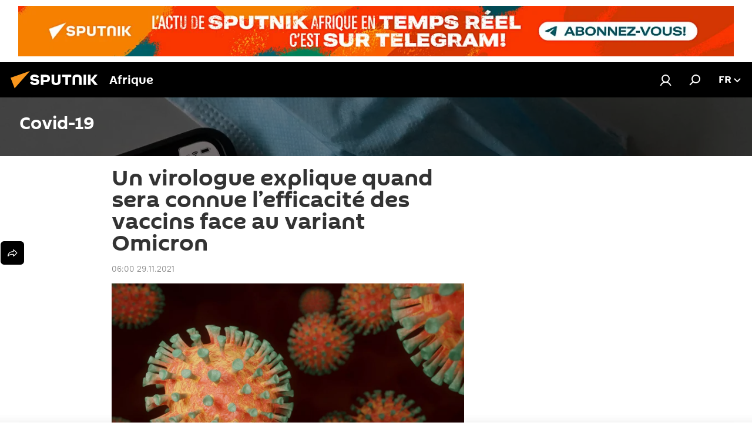

--- FILE ---
content_type: text/html; charset=utf-8
request_url: https://fr.sputniknews.africa/20211129/un-virologue-explique-quand-sera-connue-lefficacite-des-vaccins-face-au-variant-omicron-1053707223.html
body_size: 25385
content:
<!DOCTYPE html><html lang="fr" data-lang="fra" data-charset="" dir="ltr"><head prefix="og: http://ogp.me/ns# fb: http://ogp.me/ns/fb# article: http://ogp.me/ns/article#"><title>Un virologue explique quand sera connue l’efficacité des vaccins face au variant Omicron - 29.11.2021, Sputnik Afrique</title><meta name="description" content="D’ici une ou deux semaines, les spécialistes seront en mesure d’évaluer l’efficacité des vaccins contre la nouvelle souche Omicron du coronavirus SARS-CoV-2... 29.11.2021, Sputnik Afrique"><meta name="keywords" content="belgique, europe, afrique du sud, contamination, pandémie, coronavirus sars-cov-2, souche de coronavirus, variant omicron du covid-19, covid-19"><meta http-equiv="X-UA-Compatible" content="IE=edge,chrome=1"><meta http-equiv="Content-Type" content="text/html; charset=utf-8"><meta name="robots" content="index, follow, max-image-preview:large"><meta name="viewport" content="width=device-width, initial-scale=1.0, maximum-scale=1.0, user-scalable=yes"><meta name="HandheldFriendly" content="true"><meta name="MobileOptimzied" content="width"><meta name="referrer" content="always"><meta name="format-detection" content="telephone=no"><meta name="format-detection" content="address=no"><link rel="alternate" type="application/rss+xml" href="https://fr.sputniknews.africa/export/rss2/archive/index.xml"><link rel="canonical" href="https://fr.sputniknews.africa/20211129/un-virologue-explique-quand-sera-connue-lefficacite-des-vaccins-face-au-variant-omicron-1053707223.html"><link rel="preload" as="image" href="https://cdn1.img.sputniknews.africa/img/104357/94/1043579444_0:0:1920:1080_1920x0_80_0_0_e62389f3270ca08700490e3b760fac4e.jpg.webp" imagesrcset="https://cdn1.img.sputniknews.africa/img/104357/94/1043579444_0:0:1920:1080_640x0_80_0_0_a60f02f2ce9d67c09326d3742405565e.jpg.webp 640w,https://cdn1.img.sputniknews.africa/img/104357/94/1043579444_0:0:1920:1080_1280x0_80_0_0_5bfb3a148818524db3d718c4b4f400b7.jpg.webp 1280w,https://cdn1.img.sputniknews.africa/img/104357/94/1043579444_0:0:1920:1080_1920x0_80_0_0_e62389f3270ca08700490e3b760fac4e.jpg.webp 1920w"><link rel="preconnect" href="https://cdn1.img.sputniknews.africa/images/"><link rel="dns-prefetch" href="https://cdn1.img.sputniknews.africa/images/"><link rel="alternate" hreflang="fr" href="https://fr.sputniknews.africa/20211129/un-virologue-explique-quand-sera-connue-lefficacite-des-vaccins-face-au-variant-omicron-1053707223.html"><link rel="alternate" hreflang="x-default" href="https://fr.sputniknews.africa/20211129/un-virologue-explique-quand-sera-connue-lefficacite-des-vaccins-face-au-variant-omicron-1053707223.html"><link rel="apple-touch-icon" sizes="57x57" href="https://cdn1.img.sputniknews.africa/i/favicon/favicon-57x57.png"><link rel="apple-touch-icon" sizes="60x60" href="https://cdn1.img.sputniknews.africa/i/favicon/favicon-60x60.png"><link rel="apple-touch-icon" sizes="72x72" href="https://cdn1.img.sputniknews.africa/i/favicon/favicon-72x72.png"><link rel="apple-touch-icon" sizes="76x76" href="https://cdn1.img.sputniknews.africa/i/favicon/favicon-76x76.png"><link rel="apple-touch-icon" sizes="114x114" href="https://cdn1.img.sputniknews.africa/i/favicon/favicon-114x114.png"><link rel="apple-touch-icon" sizes="120x120" href="https://cdn1.img.sputniknews.africa/i/favicon/favicon-120x120.png"><link rel="apple-touch-icon" sizes="144x144" href="https://cdn1.img.sputniknews.africa/i/favicon/favicon-144x144.png"><link rel="apple-touch-icon" sizes="152x152" href="https://cdn1.img.sputniknews.africa/i/favicon/favicon-152x152.png"><link rel="apple-touch-icon" sizes="180x180" href="https://cdn1.img.sputniknews.africa/i/favicon/favicon-180x180.png"><link rel="icon" type="image/png" sizes="192x192" href="https://cdn1.img.sputniknews.africa/i/favicon/favicon-192x192.png"><link rel="icon" type="image/png" sizes="32x32" href="https://cdn1.img.sputniknews.africa/i/favicon/favicon-32x32.png"><link rel="icon" type="image/png" sizes="96x96" href="https://cdn1.img.sputniknews.africa/i/favicon/favicon-96x96.png"><link rel="icon" type="image/png" sizes="16x16" href="https://cdn1.img.sputniknews.africa/i/favicon/favicon-16x16.png"><link rel="manifest" href="/project_data/manifest.json?4"><meta name="msapplication-TileColor" content="#F4F4F4"><meta name="msapplication-TileImage" content="https://cdn1.img.sputniknews.africa/i/favicon/favicon-144x144.png"><meta name="theme-color" content="#F4F4F4"><link rel="shortcut icon" href="https://cdn1.img.sputniknews.africa/i/favicon/favicon.ico"><meta property="fb:app_id" content="1452842338360549"><meta property="fb:pages" content="138513176208770"><meta name="analytics:lang" content="fra"><meta name="analytics:title" content="Un virologue explique quand sera connue l’efficacité des vaccins face au variant Omicron - 29.11.2021, Sputnik Afrique"><meta name="analytics:keyw" content="pandemie-covid-19, geo_Belgique, geo_Europe, geo_Afrique_du_Sud, keyword_contamination, keyword_pandemie, virus-sars-cov-2, souche-de-coronavirus, common_variant-nu, covid-19"><meta name="analytics:rubric" content=""><meta name="analytics:tags" content="Covid-19, Belgique, Europe, Afrique du Sud, contamination, pandémie, coronavirus SARS-CoV-2, souche de coronavirus, variant Omicron du Covid-19, Covid-19"><meta name="analytics:site_domain" content="fr.sputniknews.africa"><meta name="analytics:article_id" content="1053707223"><meta name="analytics:url" content="https://fr.sputniknews.africa/20211129/un-virologue-explique-quand-sera-connue-lefficacite-des-vaccins-face-au-variant-omicron-1053707223.html"><meta name="analytics:p_ts" content="1638162000"><meta name="analytics:author" content="Dmitri Bassenko"><meta name="analytics:isscroll" content="0"><meta property="og:url" content="https://fr.sputniknews.africa/20211129/un-virologue-explique-quand-sera-connue-lefficacite-des-vaccins-face-au-variant-omicron-1053707223.html"><meta property="og:title" content="Un virologue explique quand sera connue l’efficacité des vaccins face au variant Omicron"><meta property="og:description" content="D’ici une ou deux semaines, les spécialistes seront en mesure d’évaluer l’efficacité des vaccins contre la nouvelle souche Omicron du coronavirus SARS-CoV-2, d’après le virologue belge Marc Van Ranst."><meta property="og:type" content="article"><meta property="og:site_name" content="Sputnik Afrique"><meta property="og:locale" content="fr_FR"><meta property="og:image" content="https://cdn1.img.sputniknews.africa/images/sharing/article/fra/1053707223.jpg?10435794421638162002"><meta property="og:image:width" content="2072"><meta name="relap-image" content="https://cdn1.img.sputniknews.africa/img/104357/94/1043579444_0:0:1920:1080_2072x0_80_0_0_d0aa750cba5edb841c381549875c0e18.jpg.webp"><meta name="twitter:card" content="summary_large_image"><meta name="twitter:image" content="https://cdn1.img.sputniknews.africa/images/sharing/article/fra/1053707223.jpg?10435794421638162002"><meta property="article:published_time" content="20211129T0600+0100"><meta property="article:author" content="Dmitri Bassenko"><link rel="author" href="https://fr.sputniknews.africa/author_bassenko_dmitri/"><meta property="article:section" content="Actus"><meta property="article:tag" content="Belgique"><meta property="article:tag" content="Europe"><meta property="article:tag" content="Afrique du Sud"><meta property="article:tag" content="contamination"><meta property="article:tag" content="pandémie"><meta property="article:tag" content="coronavirus SARS-CoV-2"><meta property="article:tag" content="souche de coronavirus"><meta property="article:tag" content="variant Omicron du Covid-19"><meta property="article:tag" content="Covid-19"><meta name="relap-entity-id" content="1053707223"><meta property="fb:pages" content="138513176208770"><link rel="amphtml" href="https://fr.sputniknews.africa/amp/20211129/un-virologue-explique-quand-sera-connue-lefficacite-des-vaccins-face-au-variant-omicron-1053707223.html"><link rel="preload" as="style" onload="this.onload=null;this.rel='stylesheet'" type="text/css" href="https://cdn1.img.sputniknews.africa/css/libs/fonts.min.css?911eb65935"><link rel="stylesheet" type="text/css" href="https://cdn1.img.sputniknews.africa/css/common.min.css?9ae217152"><link rel="stylesheet" type="text/css" href="https://cdn1.img.sputniknews.africa/css/article.min.css?96b43666f"><script src="https://cdn1.img.sputniknews.africa/min/js/dist/head.js?9c9052ef3"></script>
            
                <script type="text/javascript">
                    var _iub = _iub || [];
                    _iub.csConfiguration = {
                        "cookiePolicyInOtherWindow":true,
                        "reloadOnConsent":true,
                        "consentOnContinuedBrowsing":false,
                        "perPurposeConsent":true,
                        "purposes":"1,3,4,5",
                        "enableCMP":true,
                        "googleAdditionalConsentMode":true,
                        "lang":"fr",
                        "siteId":3608677,
                        "localConsentDomain": "fr.sputniknews.africa",
                        "floatingPreferencesButtonDisplay":false,
                        "cookiePolicyId":95264950,
                        "banner":{
                            "brandBackgroundColor":"#ff9600",
                            "brandTextColor":"#ffffff",
                            "acceptButtonDisplay":true,
                            "customizeButtonDisplay":true,
                            "acceptButtonColor":"#010000",
                            "acceptButtonCaptionColor":"#ffffff",
                            "customizeButtonColor":"#ffffff",
                            "customizeButtonCaptionColor":"#4e4e4e",
                            "rejectButtonColor":"#0073ce",
                            "rejectButtonCaptionColor":"#ffffff",
                            "closeButtonDisplay":false,"position":
                            "float-top-center",
                            "backgroundOverlay":true,
                            "textColor":"#010000",
                            "backgroundColor":"#ff9600",
                            "acceptButtonCaption":"Accepter et Fermer"
                        }
                    };
                </script>
                <script type="text/javascript" src="//cdn.iubenda.com/cs/tcf/stub-v2.js"></script>
                <script type="text/javascript" src="//cdn.iubenda.com/cs/iubenda_cs.js" charset="UTF-8" async></script>
            
        
            
                <script type="text/javascript">
                    var _iub = _iub || {};
                    _iub.cons_instructions = _iub.cons_instructions || [];
                    _iub.cons_instructions.push(["init", {api_key: "I9NyhN4SPP7SbYSMbTyUVH2k7zycTytn"}]);
                </script>
                <script type="text/javascript" src="https://cdn.iubenda.com/cons/iubenda_cons.js" async></script>
            
        <script data-iub-purposes="1">var _paq = _paq || []; (function() {var stackDomain = window.location.hostname.split('.').reverse();var domain = stackDomain[1] + '.' + stackDomain[0];_paq.push(['setCDNMask', new RegExp('cdn(\\w+).img.'+domain)]); _paq.push(['setSiteId', 'sputnik_fr']); _paq.push(['trackPageView']); _paq.push(['enableLinkTracking']); var d=document, g=d.createElement('script'), s=d.getElementsByTagName('script')[0]; g.type='text/javascript'; g.defer=true; g.async=true; g.src='//a.sputniknews.com/js/sputnik.js'; s.parentNode.insertBefore(g,s); } )();</script><script type="text/javascript" src="https://cdn1.img.sputniknews.africa/min/js/libs/banners/adfx.loader.bind.js?98d724fe2"></script><script>
                (window.yaContextCb = window.yaContextCb || []).push(() => {
                    replaceOriginalAdFoxMethods();
                    window.Ya.adfoxCode.hbCallbacks = window.Ya.adfoxCode.hbCallbacks || [];
                })
            </script><!--В <head> сайта один раз добавьте код загрузчика-->
<script>window.yaContextCb = window.yaContextCb || []</script>
<script src="https://yandex.ru/ads/system/context.js" async></script><script>var endlessScrollFirst = 1053707223; var endlessScrollUrl = '/services/article/infinity/'; var endlessScrollAlgorithm = ''; var endlessScrollQueue = [1080967455,1080964396,1080957657,1080957614,1080936072,1080958455,1080949193,1080959568,1080925567,1080966939,1080965282,1080934481,1080931635,1080953818,1080925853];</script><script>var endlessScrollFirst = 1053707223; var endlessScrollUrl = '/services/article/infinity/'; var endlessScrollAlgorithm = ''; var endlessScrollQueue = [1080967455,1080964396,1080957657,1080957614,1080936072,1080958455,1080949193,1080959568,1080925567,1080966939,1080965282,1080934481,1080931635,1080953818,1080925853];</script></head><body id="body" data-ab="c" data-emoji="1" class="site_fr m-page-article ">
            
                <!-- Yandex.Metrika counter -->
                <script type="text/javascript" >
                   (function(m,e,t,r,i,k,a){m[i]=m[i]||function(){(m[i].a=m[i].a||[]).push(arguments)};
                   m[i].l=1*new Date();k=e.createElement(t),a=e.getElementsByTagName(t)[0],k.async=1,k.src=r,a.parentNode.insertBefore(k,a)})
                   (window, document, "script", "https://mc.yandex.ru/metrika/tag.js", "ym");

                   ym(27963771, "init", {
                        clickmap:true,
                        trackLinks:true,
                        accurateTrackBounce:true
                   });
                </script>
                <noscript><div><img src="https://mc.yandex.ru/watch/27963771" style="position:absolute; left:-9999px;" alt="" /></div></noscript>
                <!-- /Yandex.Metrika counter -->
            
        <div class="schema_org" itemscope="itemscope" itemtype="https://schema.org/WebSite"><meta itemprop="name" content="Sputnik Afrique"><meta itemprop="alternateName" content="Sputnik Afrique"><meta itemprop="description" content="Sputnik est une agence de presse multimédia internationale. Retrouvez toutes les dernières actualités du jour, information complètes, news et nouvelles mondiales en direct &amp; en continu."><a itemprop="url" href="https://fr.sputniknews.africa" title="Sputnik Afrique"> </a><meta itemprop="image" content="https://fr.sputniknews.africa/i/logo/logo.png"></div><ul class="schema_org" itemscope="itemscope" itemtype="http://schema.org/BreadcrumbList"><li itemprop="itemListElement" itemscope="itemscope" itemtype="http://schema.org/ListItem"><meta itemprop="name" content="Sputnik Afrique"><meta itemprop="position" content="1"><meta itemprop="item" content="https://fr.sputniknews.africa"><a itemprop="url" href="https://fr.sputniknews.africa" title="Sputnik Afrique"> </a></li><li itemprop="itemListElement" itemscope="itemscope" itemtype="http://schema.org/ListItem"><meta itemprop="name" content="Actus"><meta itemprop="position" content="2"><meta itemprop="item" content="https://fr.sputniknews.africa/20211129/"><a itemprop="url" href="https://fr.sputniknews.africa/20211129/" title="Actus"> </a></li><li itemprop="itemListElement" itemscope="itemscope" itemtype="http://schema.org/ListItem"><meta itemprop="name" content="Un virologue explique quand sera connue l’efficacité des vaccins face au variant Omicron"><meta itemprop="position" content="3"><meta itemprop="item" content="https://fr.sputniknews.africa/20211129/un-virologue-explique-quand-sera-connue-lefficacite-des-vaccins-face-au-variant-omicron-1053707223.html"><a itemprop="url" href="https://fr.sputniknews.africa/20211129/un-virologue-explique-quand-sera-connue-lefficacite-des-vaccins-face-au-variant-omicron-1053707223.html" title="Un virologue explique quand sera connue l’efficacité des vaccins face au variant Omicron"> </a></li></ul><div class="container"><div class="banner m-before-header m-article-desktop" data-position="article_desktop_header" data-infinity="1"><aside class="banner__content"><!--AdFox START-->
<!--riaru-->
<!--Площадка: fr.sputniknews.com / * / *-->
<!--Тип баннера: 100%x-->
<!--Расположение: 13020-->
<div id="adfox_170193957851683991"></div>
<script>
    window.yaContextCb.push(()=>{
        Ya.adfoxCode.create({
            ownerId: 249922,
            containerId: 'adfox_170193957851683991',
            params: {
                pp: 'dxko',
                ps: 'ckai',
                p2: 'fluh',
                puid1: '',
                puid2: '',
                puid3: '',
                puid4: 'pandemie-covid-19:geo_Belgique:geo_Europe:geo_Afrique_du_Sud:keyword_contamination:keyword_pandemie:virus-sars-cov-2:souche-de-coronavirus:common_variant-nu:covid-19',
                puid5: '',
                puid6: ''
            }
        })
    })
</script>
</aside></div><div class="banner m-before-header m-article-mobile" data-position="article_mobile_header" data-infinity="1"><aside class="banner__content"><!--AdFox START-->
<!--riaru-->
<!--Площадка: fr.sputniknews.com / * / *-->
<!--Тип баннера: 100%x-->
<!--Расположение: 13200-->
<div id="adfox_170193918897337106"></div>
<script>
    window.yaContextCb.push(()=>{
        Ya.adfoxCode.create({
            ownerId: 249922,
            containerId: 'adfox_170193918897337106',
            params: {
                pp: 'dxkp',
                ps: 'ckai',
                p2: 'fluh',
                puid1: '',
                puid2: '',
                puid3: '',
                puid4: 'pandemie-covid-19:geo_Belgique:geo_Europe:geo_Afrique_du_Sud:keyword_contamination:keyword_pandemie:virus-sars-cov-2:souche-de-coronavirus:common_variant-nu:covid-19',
                puid5: '',
                puid6: ''
            }
        })
    })
</script>
</aside></div></div><div class="page" id="page"><div id="alerts"><script type="text/template" id="alertAfterRegisterTemplate">
                    
                        <div class="auth-alert m-hidden" id="alertAfterRegister">
                            <div class="auth-alert__text">
                                <%- data.success_title %> <br />
                                <%- data.success_email_1 %>
                                <span class="m-email"></span>
                                <%- data.success_email_2 %>
                            </div>
                            <div class="auth-alert__btn">
                                <button class="form__btn m-min m-black confirmEmail">
                                    <%- data.send %>
                                </button>
                            </div>
                        </div>
                    
                </script><script type="text/template" id="alertAfterRegisterNotifyTemplate">
                    
                        <div class="auth-alert" id="alertAfterRegisterNotify">
                            <div class="auth-alert__text">
                                <%- data.golink_1 %>
                                <span class="m-email">
                                    <%- user.mail %>
                                </span>
                                <%- data.golink_2 %>
                            </div>
                            <% if (user.registerConfirmCount <= 2 ) {%>
                                <div class="auth-alert__btn">
                                    <button class="form__btn m-min m-black confirmEmail">
                                        <%- data.send %>
                                    </button>
                                </div>
                            <% } %>
                        </div>
                    
                </script></div><div class="anchor" id="anchor"><div class="header " id="header"><div class="m-relative"><div class="container m-header"><div class="header__wrap"><div class="header__name"><div class="header__logo"><a href="/" title="Sputnik Afrique"><svg xmlns="http://www.w3.org/2000/svg" width="176" height="44" viewBox="0 0 176 44" fill="none"><path class="chunk_1" fill-rule="evenodd" clip-rule="evenodd" d="M45.8073 18.3817C45.8073 19.5397 47.1661 19.8409 49.3281 20.0417C54.1074 20.4946 56.8251 21.9539 56.8461 25.3743C56.8461 28.7457 54.2802 30.9568 48.9989 30.9568C44.773 30.9568 42.1067 29.1496 41 26.5814L44.4695 24.5688C45.3754 25.9277 46.5334 27.0343 49.4005 27.0343C51.3127 27.0343 52.319 26.4296 52.319 25.5751C52.319 24.5665 51.6139 24.2163 48.3942 23.866C43.7037 23.3617 41.3899 22.0029 41.3899 18.5824C41.3899 15.9675 43.3511 13 48.9359 13C52.9611 13 55.6274 14.8095 56.4305 17.1746L53.1105 19.1358C53.0877 19.1012 53.0646 19.0657 53.041 19.0295C52.4828 18.1733 51.6672 16.9224 48.6744 16.9224C46.914 16.9224 45.8073 17.4758 45.8073 18.3817ZM67.4834 13.3526H59.5918V30.707H64.0279V26.0794H67.4484C72.1179 26.0794 75.0948 24.319 75.0948 19.6401C75.0854 15.3138 72.6199 13.3526 67.4834 13.3526ZM67.4834 22.206H64.0186V17.226H67.4834C69.8975 17.226 70.654 18.0291 70.654 19.6891C70.6587 21.6527 69.6524 22.206 67.4834 22.206ZM88.6994 24.7206C88.6994 26.2289 87.4924 27.0857 85.3794 27.0857C83.3178 27.0857 82.1597 26.2289 82.1597 24.7206V13.3526H77.7236V25.0264C77.7236 28.6477 80.7425 30.9615 85.4704 30.9615C89.9999 30.9615 93.1168 28.8601 93.1168 25.0264V13.3526H88.6808L88.6994 24.7206ZM136.583 13.3526H132.159V30.7023H136.583V13.3526ZM156.097 13.3526L149.215 21.9235L156.45 30.707H151.066L144.276 22.4559V30.707H139.85V13.3526H144.276V21.8021L151.066 13.3526H156.097ZM95.6874 17.226H101.221V30.707H105.648V17.226H111.181V13.3526H95.6874V17.226ZM113.49 18.7342C113.49 15.2134 116.458 13 121.085 13C125.715 13 128.888 15.0616 128.902 18.7342V30.707H124.466V18.935C124.466 17.6789 123.259 16.8734 121.146 16.8734C119.094 16.8734 117.926 17.6789 117.926 18.935V30.707H113.49V18.7342Z" fill="white"></path><path class="chunk_2" d="M41 7L14.8979 36.5862L8 18.431L41 7Z" fill="#F8961D"></path></svg></a></div><div class="header__project"><span class="header__project-title">Afrique</span></div></div><div class="header__controls" data-nosnippet=""><div class="share m-header" data-id="1053707223" data-url="https://fr.sputniknews.africa/20211129/un-virologue-explique-quand-sera-connue-lefficacite-des-vaccins-face-au-variant-omicron-1053707223.html" data-title="Un virologue explique quand sera connue l’efficacité des vaccins face au variant Omicron"></div><div class="header__menu"><a href="#" class="header__menu-item m-login" title="Identification" data-modal-open="authorization"><svg class="svg-icon"><use xmlns:xlink="http://www.w3.org/1999/xlink" xlink:href="/i/sprites/package/inline.svg?63#login"></use></svg></a><span class="header__menu-item" data-modal-open="search"><svg class="svg-icon"><use xmlns:xlink="http://www.w3.org/1999/xlink" xlink:href="/i/sprites/package/inline.svg?63#search"></use></svg></span></div><div class="switcher "><div class="switcher__label"><span class="switcher__title">fr</span><span class="switcher__icon"><svg class="svg-icon"><use xmlns:xlink="http://www.w3.org/1999/xlink" xlink:href="/i/sprites/package/inline.svg?63#arrowDown"></use></svg></span></div><div class="switcher__dropdown"><div translate="no" class="notranslate"><div class="switcher__list"><a href="https://en.sputniknews.africa" class="switcher__link"><span class="switcher__project">ENG</span><span class="switcher__abbr" data-abbr="eng">eng</span></a><a href="https://fr.sputniknews.africa/" class="switcher__link m-selected"><span class="switcher__project">FR</span><span class="switcher__abbr" data-abbr="fr">fr</span><i class="switcher__accept"><svg class="svg-icon"><use xmlns:xlink="http://www.w3.org/1999/xlink" xlink:href="/i/sprites/package/inline.svg?63#ok"></use></svg></i></a><a href="https://amh.sputniknews.africa/" class="switcher__link"><span class="switcher__project">AMH</span><span class="switcher__abbr" data-abbr="amh">amh</span></a></div></div></div></div></div></div></div></div></div></div><script>var GLOBAL = GLOBAL || {}; GLOBAL.translate = {}; GLOBAL.rtl = 0; GLOBAL.lang = "fra"; GLOBAL.design = "fr"; GLOBAL.charset = ""; GLOBAL.project = "sputnik_fr"; GLOBAL.htmlCache = 1; GLOBAL.translate.search = {}; GLOBAL.translate.search.notFound = "Votre recherche n'a donné aucun résultat"; GLOBAL.translate.search.stringLenght = "Tapez plus de lettres pour la recherche"; GLOBAL.www = "https://fr.sputniknews.africa"; GLOBAL.seo = {}; GLOBAL.seo.title = ""; GLOBAL.seo.keywords = ""; GLOBAL.seo.description = ""; GLOBAL.sock = {}; GLOBAL.sock.server = "https://cm.sputniknews.com/chat"; GLOBAL.sock.lang = "fra"; GLOBAL.sock.project = "sputnik_fr"; GLOBAL.social = {}; GLOBAL.social.fbID = "1452842338360549"; GLOBAL.share = [ { name: 'twitter', mobile: false },{ name: 'telegram', mobile: false },{ name: 'whatsapp', mobile: false },{ name: 'messenger', mobile: true },{ name: 'viber', mobile: true } ]; GLOBAL.csrf_token = ''; GLOBAL.search = {}; GLOBAL.auth = {}; GLOBAL.auth.status = 'error'; GLOBAL.auth.provider = ''; GLOBAL.auth.twitter = '/id/twitter/request/'; GLOBAL.auth.facebook = '/id/facebook/request/'; GLOBAL.auth.vkontakte = '/id/vkontakte/request/'; GLOBAL.auth.google = '/id/google/request/'; GLOBAL.auth.ok = '/id/ok/request/'; GLOBAL.auth.apple = '/id/apple/request/'; GLOBAL.auth.moderator = ''; GLOBAL.user = {}; GLOBAL.user.id = ""; GLOBAL.user.emailActive = ""; GLOBAL.user.registerConfirmCount = 0; GLOBAL.article = GLOBAL.article || {}; GLOBAL.article.id = 1053707223; GLOBAL.article.chat_expired = !!1; GLOBAL.chat = GLOBAL.chat || {}; GLOBAL.locale = {"convertDate":{"yesterday":"Hier","hours":{"nominative":"%{s}","genitive":"%{s}"},"minutes":{"nominative":"%{s}","genitive":"%{s}"}},"id":{"is_id":"1","errors":{"email":"Indiquez votre adresse e-mail","password":"Veuillez saisir votre mot de passe","wrong":"Identifiant ou mot de passe incorrect","wrongpassword":"Mot de passe incorrect","wronglogin":"V\u00e9rifiez votre adresse email","emptylogin":"L'identifiant n'a pas \u00e9t\u00e9 saisi","wrongemail":"Adresse e-mail incorrecte","passwordnotsimilar":"Les mots de passe saisis ne correspondent pas","wrongcode":"Code invalide","wrongname":"Nom incorrect","send":"L'e-mail a bien \u00e9t\u00e9 envoy\u00e9!","notsend":"Erreur! Impossible d'envoyer l'e-mail","anothersoc":"Un autre compte est d\u00e9j\u00e0 connect\u00e9 \u00e0 votre profil","acclink":"Des comptes sont connect\u00e9s !","emailexist":"Erreur ! Le nom d'utilisateur existe d\u00e9j\u00e0","emailnotexist":"Erreur ! Aucun utilisateur n'est enregistr\u00e9 avec cette adresse e-mail","recoveryerror":"Erreur de r\u00e9cup\u00e9ration de mot de passe. Veuillez r\u00e9essayer","alreadyactive":"Ce compte utilisateur a d\u00e9j\u00e0 \u00e9t\u00e9 activ\u00e9","autherror":"Erreur d'identification. Veuillez r\u00e9essayer ult\u00e9rieurement ou contactez le service d'assistance technique","codeerror":"Erreur de g\u00e9n\u00e9ration du code de confirmation d'identification. Veuillez r\u00e9essayer ult\u00e9rieurement ou contactez le service d'assistance technique","global":"Une erreur s'est produite. Veuillez r\u00e9essayer ult\u00e9rieurement ou contactez le service d'assistance technique","registeremail":[],"linkprofile":[],"confirm":[],"block":[],"del":[],"confirmation":[],"linkDeleted":"Le lien a \u00e9t\u00e9 supprim\u00e9"},"links":{"login":"Autorisation","register":"Inscription","forgotpassword":"R\u00e9cup\u00e9ration du mot de passe","privacy":"Politique de confidentialit\u00e9"},"auth":{"title":"Identification","email":"E-mail","password":"Mot de passe","login":"Se connecter","recovery":"R\u00e9initialiser le mot de passe","registration":"Inscription","social":{"title":"Autres options de connexion","comment":[],"vk":"VK","ok":"Odnoklassniki","google":"Google","apple":"Apple"}},"confirm_no":{"title":"Le lien que vous avez suivi a expir\u00e9","send":"Renvoyer","back":"Retour"},"login":{"title":"Autorisation","email":"E-mail","password":"Mot de passe","remember":"Se rappeler de moi","signin":"Se connecter","social":{"label":"Autres fa\u00e7ons de se connecter:","anotheruserlink":"Ce compte a \u00e9t\u00e9 connect\u00e9 \u00e0 un autre profil"}},"register":{"title":"Inscription","email":"E-mail","password":"Mot de passe","button":"S'inscrire","confirm":"Confirmation de mot de passe","captcha":"Saisissez les caract\u00e8res que vous voyez sur l'image ci-dessus","requirements":"* Tous les champs sont obligatoires","password_length":"Neuf caract\u00e8res minimum avec au moins un chiffre","success":[],"confirmemail":"Veuillez confirmer votre e-mail pour continuer","confirm_personal":[],"login":"S'identifier utilisant identifiant et mot de passe","social":{"title":"Autres options de connexion","comment":[],"vk":"VK","ok":"Odnoklassniki","google":"Google","apple":"Apple"}},"register_social":{"title":"Inscription","email":"E-mail","registration":"S'inscrire","confirm_personal":[],"back":"Retour"},"register_user":{"title":"Vos donn\u00e9es","name":"Pr\u00e9nom","lastname":"Nom","loadphoto":[],"photo":"Choisir une photo...","save":"Sauvegarder"},"recovery_password":{"title":"R\u00e9initialisation de mot de passe","email":"E-mail","next":"Continuer","new_password":"Votre nouveau mot de passe","confirm_password":"Confirmez le mot de passe","back":"Retour","send":"Un lien de r\u00e9initialisation de mot de passe a \u00e9t\u00e9 envoy\u00e9 \u00e0 votre adresse e-mail","done":"Pr\u00eat","change_and_login":"Changer le mot de passe et s'identifier"},"deleteaccount":{"title":"Suppression de compte sur fr.sputniknews.africa","body":"\u00cates-vous s\u00fbr de vouloir supprimer votre profil?","success":[],"action":"Supprimer le compte"},"passwordrecovery":{"title":"R\u00e9cup\u00e9ration du mot de passe","password":"Veuillez saisir votre nouveau mot de passe","confirm":"Veuillez saisir \u00e0 nouveau votre mot de passe","email":"E-mail","send":[],"success":[],"alert":"\n Un e-mail a \u00e9t\u00e9 envoy\u00e9 \u00e0 l'adresse indiqu\u00e9e. Cliquer sur le lien dans l'e-mail pour d\u00e9finir un mot de passe\n "},"registerconfirm":{"success":"Votre compte a bien \u00e9t\u00e9 cr\u00e9\u00e9","error":"Erreur de confirmation de l'inscription. Veuillez r\u00e9essayer ult\u00e9rieurement ou contactez le service d'assistance technique"},"restoreaccount":{"title":"Account recovery","confirm":"Restore your account?","error":"Error! Unable to restore account","success":"Votre compte a \u00e9t\u00e9 r\u00e9cup\u00e9r\u00e9"},"localaccount":{"exist":"J'ai d\u00e9j\u00e0 un compte sur fr.sputniknews.africa","notexist":"Je n'ai pas de compte sur fr.sputniknews.africa","title":"Inscription","profile":"Avez-vous un compte sur fr.sputniknews.africa?","hello":[]},"button":{"ok":"Ok","yes":"Oui","no":"Non","next":"La suite","close":"Fermer","profile":"Votre compte personnel","recover":"R\u00e9cup\u00e9ration","register":"Inscription","delete":"Supprimer","subscribe":"S'abonner"},"message":{"errors":{"empty":[],"notfound":[],"similar":[]}},"profile":{"title":"Votre compte personnel","tabs":{"profile":"Profil","notification":"Notifications","newsletter":"Abonnement","settings":"Param\u00e8tres"},"uploadphoto":{"hover":"Ajoutez une nouvelle photo ou faites-la glisser sur ce champ","hover_mobile":"Ajoutez une nouvelle photo ou faites-la glisser sur ce champ"},"edit":{"firstname":"Pr\u00e9nom","lastname":"Nom","change":"Modifier","save":"Enregistrer"},"logout":"Quitter","unblock":"D\u00e9bloquer","block":"Bloquer","auth":"S'identifier","wrongname":"Pseudo indisponible","send_link":"Le lien a \u00e9t\u00e9 envoy\u00e9","pass_change_title":"Ce courriel ne correspond \u00e0 aucun utilisateur du site"},"notification":{"title":"Notifications","email":"Par e-mail","site":"Sur le site","now":"Tout de suite","onetime":"Une fois par jour","answer":"Vous avez re\u00e7u une r\u00e9ponse dans le chat","just":"Tout \u00e0 l'heure"},"settings":{"email":"E-mail","password":"Mot de passe","new_password":"Nouveau mot de passe","new_password_again":"Nouveau mot de passe encore une fois","password_length":"Au moins neuf signes, dont un chiffre","password_changed":"Votre mot de passe a \u00e9t\u00e9 modifi\u00e9 avec succ\u00e8s","accept":"Confirmer","social_title":"R\u00e9seaux sociaux","social_show":"Afficher sur le profil","enable":"Activer","disable":"D\u00e9sactiver","remove":"Supprimer le profil","remove_title":"\u00cates-vous s\u00fbr de vouloir supprimer votre profil?","remove_cancel":"Annuler","remove_accept":"Supprimer","download_description":"Vous pouvez \u00e0 tout moment r\u00e9cup\u00e9rer vos donn\u00e9es personnes utilis\u00e9es lors de votre acc\u00e8s \u00e0 votre espace personnel","download":"Le fichier sera t\u00e9l\u00e9charg\u00e9 au format .XML"},"social":{"title":"Social media profiles"},"stat":{"reactions":{"nominative":"r\u00e9action","genitive_singular":"r\u00e9action","genitive_plural":"r\u00e9actions"},"comments":{"nominative":"commentaire","genitive_singular":"commentaire","genitive_plural":"commentaires"},"year":{"nominative":"an","genitive_singular":"an","genitive_plural":"ans"},"month":{"nominative":"mois","genitive_singular":"mois","genitive_plural":"mois"},"day":{"nominative":"jour","genitive_singular":"jour","genitive_plural":"jours"},"hour":{"nominative":"heure","genitive_singular":"heures","genitive_plural":"heures"},"min":{"nominative":"minute","genitive_singular":"minutes","genitive_plural":"minutes"},"on_site":" Sur le site","one_day":" 1 jour sur le site"},"newsletter":{"title":"Vos newsletters","day":"Quotidien","week":"Hebdomadaire","special":"Newsletters sp\u00e9ciales","no":"Vous ne vous \u00eates pas encore inscrit \u00e0 notre newsletter"},"public":{"block":"L'utilisateur est bloqu\u00e9","lastvisit":"Derni\u00e8re visite"}},"chat":{"report":"Signaler","answer":"R\u00e9pondre","block":[],"return":"Vous pourrez \u00e0 nouveau participer dans:","feedback":[],"closed":"Les d\u00e9bats sont termin\u00e9s. Il est possible de participer aux discussions dans les 24 heures suivant la publication de l'article.","auth":[],"message":"Messages","moderation":{"hide":"Masquer le commentaire","show":"Montrer le commentaire","block":"Bloquer l'utilisateur","unblock":"D\u00e9bloquer l'utilisateur","hideall":"Masquer tous les commentaires de cet utilisateur","showall":"Montrer tous les commentaires de cet utilisateur","deselect":"D\u00e9cocher"},"external_link_title":"Suivre un lien externe","external_link_title_body":[],"report_send":"Votre signalement a \u00e9t\u00e9 transmis \u00e0 la mod\u00e9ration du site","message_remove":"Le commentaire a \u00e9t\u00e9 supprim\u00e9 par son auteur","yesterday":"Hier","you_block":"Vous avez bloqu\u00e9 les commentaires de cet utilisateur","unblock":"D\u00e9bloquer","blocked_users":"Utilisateurs bloqu\u00e9s"},"auth_alert":{"success_title":"Votre inscription a \u00e9t\u00e9 enregistr\u00e9e avec succ\u00e8s!","success_email_1":"Merci de cliquer sur le lien envoy\u00e9 par courriel sur ","success_email_2":[],"send":"Renvoyer le courriel","golink_1":"Merci de cliquer sur le lien envoy\u00e9 par courriel sur ","golink_2":[],"email":"Courriel","not_confirm":"Non confirm\u00e9","send_link":"Envoyer le lien"},"js_templates":{"unread":"Non lu","you":"Vous","author":"Auteur","report":"Signaler","reply":"R\u00e9pondre","block":"Bloquer","remove":"Supprimer","closeall":"Tout fermer","notifications":"Notification","disable_twelve":"D\u00e9sactiver pour 12 heures","new_message":"Nouveau message de fr.sputniknews.africa","acc_block":"Votre compte a \u00e9t\u00e9 bloqu\u00e9 par la mod\u00e9ration du site","acc_unblock":"Votre compte a \u00e9t\u00e9 d\u00e9bloqu\u00e9 par la mod\u00e9ration du site","you_subscribe_1":"Vous \u00eates abonn\u00e9 au th\u00e8me \u00ab","you_subscribe_2":"\u00bb. Vous pouvez g\u00e9rer vos abonnements depuis votre espace personnel.","you_received_warning_1":"Vous avez re\u00e7u ","you_received_warning_2":" avertissement(s). Respectez les autres utilisateurs et ne violez pas les r\u00e8gles de la section commentaire. Votre compte sera bloqu\u00e9 pour 12 heures apr\u00e8s trois avertissements.","block_time":"Dur\u00e9e du blocage:","hours":" heures","forever":"D\u00e9finitif","feedback":"Nous contacter","my_subscriptions":"Mes abonnements","rules":"R\u00e8gles de l'espace commentaires","chat":"Tchat: ","chat_new_messages":"Nouveau message dans le tchat","chat_moder_remove_1":"Votre message (","chat_moder_remove_2":") a \u00e9t\u00e9 supprim\u00e9 par la mod\u00e9ration","chat_close_time_1":"Personne n'a \u00e9crit dans ce tchat depuis plus de 12 heures, il sera ferm\u00e9 dans ","chat_close_time_2":" heures","chat_new_emoji_1":[],"chat_new_emoji_2":" nouvelles r\u00e9actions \u00e0 votre message ","chat_message_reply_1":"Un utilisateur a r\u00e9pondu \u00e0 votre commentaire","chat_message_reply_2":[],"chat_verify_message":"\n Merci! Votre commentaire sera publi\u00e9 apr\u00e8s la mod\u00e9ration.\n ","emoji_1":"J'aime","emoji_2":"Ahah","emoji_3":"Surprenant","emoji_4":"Triste","emoji_5":"Scandaleux","emoji_6":"Je n'aime pas","site_subscribe_podcast":{"success":"Merci, vous \u00eates inscrit! Vous pouvez personnaliser ou annuler votre inscription dans votre espace personnel ","subscribed":"Merci, vous vous \u00eates inscrit \u00e0 la newsletter! Vous pouvez personnaliser l'inscription ou vous d\u00e9sinscrire dans votre compte personnel","error":"Vous vous \u00eates d\u00e9j\u00e0 inscrit \u00e0 cette newsletter"}},"grecaptcha":{"site_key":"6LeGlD8aAAAAACUpDmnczCiYJ0auL7fnGHErRRLB"}}; GLOBAL = {...GLOBAL, ...{"subscribe":{"@attributes":{"ratio":"0.2"},"is_cta":"1","email":"Indiquez votre adresse e-mail","button":"S\u2019abonner","send":"Merci, un mail vous a \u00e9t\u00e9 envoy\u00e9 avec un lien pour confirmer l'inscription","subscribe":"Merci, vous \u00eates inscrit! Vous pouvez personnaliser ou annuler votre inscription dans votre espace personnel","confirm":"Vous vous \u00eates d\u00e9j\u00e0 inscrit \u00e0 cette newsletter","registration":{"@attributes":{"button":"S'enregistrer","ratio":"0"}},"social":{"@attributes":{"count":"8","ratio":"0.8"},"item":[{"@attributes":{"type":"tw","title":"twitter","url":"https:\/\/twitter.com\/sputnik_afrique","ratio":"0.5"}},{"@attributes":{"type":"tg","title":"telegram","url":"https:\/\/t.me\/sputnik_afrique","ratio":"0.5"}}],"comment":[]}}}}; GLOBAL.js = {}; GLOBAL.js.videoplayer = "https://cdn1.img.sputniknews.africa/min/js/dist/videoplayer.js?9651130d6"; GLOBAL.userpic = "/userpic/"; GLOBAL.gmt = ""; GLOBAL.tz = "+0100"; GLOBAL.projectList = [ { title: 'International', country: [ { title: 'Anglais', url: 'https://sputnikglobe.com', flag: 'flags-INT', lang: 'International', lang2: 'English' }, ] }, { title: 'Moyen-Orient', country: [ { title: 'Arabe', url: 'https://sarabic.ae/', flag: 'flags-INT', lang: 'Sputnik عربي', lang2: 'Arabic' }, { title: 'Turc', url: 'https://anlatilaninotesi.com.tr/', flag: 'flags-TUR', lang: 'Türkiye', lang2: 'Türkçe' }, { title: 'Farsi', url: 'https://spnfa.ir/', flag: 'flags-INT', lang: 'Sputnik ایران', lang2: 'Persian' }, { title: 'Dari', url: 'https://sputnik.af/', flag: 'flags-INT', lang: 'Sputnik افغانستان', lang2: 'Dari' }, ] }, { title: 'Amérique latine', country: [ { title: 'Espagnol', url: 'https://noticiaslatam.lat/', flag: 'flags-INT', lang: 'Mundo', lang2: 'Español' }, { title: 'Portugais', url: 'https://noticiabrasil.net.br/', flag: 'flags-BRA', lang: 'Brasil', lang2: 'Português' }, ] }, { title: 'Asie du Sud', country: [ { title: 'Hindi', url: 'https://hindi.sputniknews.in', flag: 'flags-IND', lang: 'भारत', lang2: 'हिंदी' }, { title: 'Anglais', url: 'https://sputniknews.in', flag: 'flags-IND', lang: 'India', lang2: 'English' }, ] }, { title: 'Asie de l\'Est et du Sud-Est', country: [ { title: 'Vietnamien', url: 'https://kevesko.vn/', flag: 'flags-VNM', lang: 'Việt Nam', lang2: 'Tiếng Việt' }, { title: 'Japonais', url: 'https://sputniknews.jp/', flag: 'flags-JPN', lang: '日本', lang2: '日本語' }, { title: 'Chinois', url: 'https://sputniknews.cn/', flag: 'flags-CHN', lang: '中国', lang2: '中文' }, ] }, { title: 'Asie centrale', country: [ { title: 'Kazakh', url: 'https://sputnik.kz/', flag: 'flags-KAZ', lang: 'Қазақстан', lang2: 'Қазақ тілі' }, { title: 'Kirghiz', url: 'https://sputnik.kg/', flag: 'flags-KGZ', lang: 'Кыргызстан', lang2: 'Кыргызча' }, { title: 'Ouzbek', url: 'https://oz.sputniknews.uz/', flag: 'flags-UZB', lang: 'Oʻzbekiston', lang2: 'Ўзбекча' }, { title: 'Tadjik', url: 'https://sputnik.tj/', flag: 'flags-TJK', lang: 'Тоҷикистон', lang2: 'Тоҷикӣ' }, ] }, { title: 'Afrique', country: [ { title: 'Français', url: 'https://fr.sputniknews.africa/', flag: 'flags-INT', lang: 'Afrique', lang2: 'Français' }, { title: 'Anglais', url: 'https://en.sputniknews.africa', flag: 'flags-INT', lang: 'Africa', lang2: 'English' }, ] }, { title: 'Transcaucasie', country: [ { title: 'Arménien', url: 'https://arm.sputniknews.ru/', flag: 'flags-ARM', lang: 'Արմենիա', lang2: 'Հայերեն' }, { title: 'Abkhaz', url: 'https://sputnik-abkhazia.info/', flag: 'flags-ABH', lang: 'Аҧсны', lang2: 'Аҧсышәала' }, { title: 'Ossète', url: 'https://sputnik-ossetia.com/', flag: 'flags-OST', lang: 'Хуссар Ирыстон', lang2: 'Иронау' }, { title: 'Géorgien', url: 'https://sputnik-georgia.com/', flag: 'flags-GEO', lang: 'საქართველო', lang2: 'ქართული' }, { title: 'Azerbaïdjanais', url: 'https://sputnik.az/', flag: 'flags-AZE', lang: 'Azərbaycan', lang2: 'Аzərbaycanca' }, ] }, { title: 'Europe', country: [ { title: 'Serbe', url: 'https://sputnikportal.rs/', flag: 'flags-SRB', lang: 'Србиjа', lang2: 'Српски' }, { title: 'Russe', url: 'https://lv.sputniknews.ru/', flag: 'flags-LVA', lang: 'Latvija', lang2: 'Русский' }, { title: 'Russe', url: 'https://lt.sputniknews.ru/', flag: 'flags-LTU', lang: 'Lietuva', lang2: 'Русский' }, { title: 'Moldave', url: 'https://md.sputniknews.com/', flag: 'flags-MDA', lang: 'Moldova', lang2: 'Moldovenească' }, { title: 'Biélorusse', url: 'https://bel.sputnik.by/', flag: 'flags-BLR', lang: 'Беларусь', lang2: 'Беларускi' } ] }, ];</script><div class="wrapper" id="endless" data-infinity-max-count="3"><div class="endless__item " data-infinity="1" data-supertag="1" data-remove-fat="0" data-advertisement-project="0" data-remove-advertisement="0" data-id="1053707223" data-date="20211129" data-endless="1" data-domain="fr.sputniknews.africa" data-project="sputnik_fr" data-url="/20211129/un-virologue-explique-quand-sera-connue-lefficacite-des-vaccins-face-au-variant-omicron-1053707223.html" data-full-url="https://fr.sputniknews.africa/20211129/un-virologue-explique-quand-sera-connue-lefficacite-des-vaccins-face-au-variant-omicron-1053707223.html" data-title="Un virologue explique quand sera connue l’efficacité des vaccins face au variant Omicron" data-published="2021-11-29T06:00+0100" data-text-length="1689" data-keywords="belgique, europe, afrique du sud, contamination, pandémie, coronavirus sars-cov-2, souche de coronavirus, variant omicron du covid-19, covid-19" data-author="Dmitri Bassenko" data-analytics-keyw="pandemie-covid-19, geo_Belgique, geo_Europe, geo_Afrique_du_Sud, keyword_contamination, keyword_pandemie, virus-sars-cov-2, souche-de-coronavirus, common_variant-nu, covid-19" data-analytics-rubric="" data-analytics-tags="Covid-19, Belgique, Europe, Afrique du Sud, contamination, pandémie, coronavirus SARS-CoV-2, souche de coronavirus, variant Omicron du Covid-19, Covid-19" data-article-show="" data-chat-expired="" data-pts="1638162000" data-article-type="article" data-is-scroll="1" data-head-title="Un virologue explique quand sera connue l’efficacité des vaccins face au variant Omicron - Sputnik Afrique, 29.11.2021"><a href="/pandemie-covid-19/" class="container article__supertag-header m-pandemie-covid-19 m-media" title="Covid-19"><div class="article__supertag-header-media"><img media-type="ar6x1" data-source-sid="afp" alt="L'application TousAntiCovid et un masque - Sputnik Afrique, 1920, 22.09.2021" title="L'application TousAntiCovid et un masque" src="https://cdn1.img.sputniknews.africa/img/07e5/05/17/1045641434_0:767:3077:1280_1920x0_80_0_0_ebe352dd9d113951e01adcf8533bf723.jpg.webp" decoding="async" width="1920" height="320" srcset="https://cdn1.img.sputniknews.africa/img/07e5/05/17/1045641434_0:767:3077:1280_640x0_80_0_0_89497189586154eca4fa07879fd33a6f.jpg.webp 640w,https://cdn1.img.sputniknews.africa/img/07e5/05/17/1045641434_0:767:3077:1280_1280x0_80_0_0_de16536a26b1244dec4aa70dccca09cc.jpg.webp 1280w,https://cdn1.img.sputniknews.africa/img/07e5/05/17/1045641434_0:767:3077:1280_1920x0_80_0_0_ebe352dd9d113951e01adcf8533bf723.jpg.webp 1920w"><script type="application/ld+json">
                    {
                        "@context": "http://schema.org",
                        "@type": "ImageObject",
                        "url": "https://cdn1.img.sputniknews.africa/img/07e5/05/17/1045641434_0:767:3077:1280_640x0_80_0_0_89497189586154eca4fa07879fd33a6f.jpg.webp",
                        
                            "thumbnail": [
                                
                                    {
                                        "@type": "ImageObject",
                                        "url": "https://cdn1.img.sputniknews.africa/img/07e5/05/17/1045641434_0:158:3077:1889_640x0_80_0_0_ddba6bc49b922a8b420794763ff72a02.jpg.webp",
                                        "image": "https://cdn1.img.sputniknews.africa/img/07e5/05/17/1045641434_0:158:3077:1889_640x0_80_0_0_ddba6bc49b922a8b420794763ff72a02.jpg.webp"
                                    },
                                    {
                                        "@type": "ImageObject",
                                        "url": "https://cdn1.img.sputniknews.africa/img/07e5/05/17/1045641434_174:0:2903:2047_640x0_80_0_0_63d1692c1a9d8bc9df4a2fe3e0eca748.jpg.webp",
                                        "image": "https://cdn1.img.sputniknews.africa/img/07e5/05/17/1045641434_174:0:2903:2047_640x0_80_0_0_63d1692c1a9d8bc9df4a2fe3e0eca748.jpg.webp"
                                    },
                                    {
                                        "@type": "ImageObject",
                                        "url": "https://cdn1.img.sputniknews.africa/img/07e5/05/17/1045641434_515:0:2562:2047_640x0_80_0_0_56dac64e00181eeafa12c1619921c998.jpg.webp",
                                        "image": "https://cdn1.img.sputniknews.africa/img/07e5/05/17/1045641434_515:0:2562:2047_640x0_80_0_0_56dac64e00181eeafa12c1619921c998.jpg.webp"
                                    }
                                
                            ],
                        
                        "width": 640,
                            "height": 107
                    }
                </script><script type="application/ld+json">
                    {
                        "@context": "http://schema.org",
                        "@type": "ImageObject",
                        "url": "https://cdn1.img.sputniknews.africa/img/07e5/05/17/1045641434_0:767:3077:1280_1280x0_80_0_0_de16536a26b1244dec4aa70dccca09cc.jpg.webp",
                        
                            "thumbnail": [
                                
                                    {
                                        "@type": "ImageObject",
                                        "url": "https://cdn1.img.sputniknews.africa/img/07e5/05/17/1045641434_0:158:3077:1889_1280x0_80_0_0_c45353a5e8b56e4768638dd75ecff0df.jpg.webp",
                                        "image": "https://cdn1.img.sputniknews.africa/img/07e5/05/17/1045641434_0:158:3077:1889_1280x0_80_0_0_c45353a5e8b56e4768638dd75ecff0df.jpg.webp"
                                    },
                                    {
                                        "@type": "ImageObject",
                                        "url": "https://cdn1.img.sputniknews.africa/img/07e5/05/17/1045641434_174:0:2903:2047_1280x0_80_0_0_2e3f04c41a39f33b57e48968f549b939.jpg.webp",
                                        "image": "https://cdn1.img.sputniknews.africa/img/07e5/05/17/1045641434_174:0:2903:2047_1280x0_80_0_0_2e3f04c41a39f33b57e48968f549b939.jpg.webp"
                                    },
                                    {
                                        "@type": "ImageObject",
                                        "url": "https://cdn1.img.sputniknews.africa/img/07e5/05/17/1045641434_515:0:2562:2047_1280x0_80_0_0_20e7ebadba515f4249fc7882a76c225d.jpg.webp",
                                        "image": "https://cdn1.img.sputniknews.africa/img/07e5/05/17/1045641434_515:0:2562:2047_1280x0_80_0_0_20e7ebadba515f4249fc7882a76c225d.jpg.webp"
                                    }
                                
                            ],
                        
                        "width": 1280,
                            "height": 213
                    }
                </script><script type="application/ld+json">
                    {
                        "@context": "http://schema.org",
                        "@type": "ImageObject",
                        "url": "https://cdn1.img.sputniknews.africa/img/07e5/05/17/1045641434_0:767:3077:1280_1920x0_80_0_0_ebe352dd9d113951e01adcf8533bf723.jpg.webp",
                        
                            "thumbnail": [
                                
                                    {
                                        "@type": "ImageObject",
                                        "url": "https://cdn1.img.sputniknews.africa/img/07e5/05/17/1045641434_0:158:3077:1889_1920x0_80_0_0_11aa55770d01b78136b619980be28957.jpg.webp",
                                        "image": "https://cdn1.img.sputniknews.africa/img/07e5/05/17/1045641434_0:158:3077:1889_1920x0_80_0_0_11aa55770d01b78136b619980be28957.jpg.webp"
                                    },
                                    {
                                        "@type": "ImageObject",
                                        "url": "https://cdn1.img.sputniknews.africa/img/07e5/05/17/1045641434_174:0:2903:2047_1920x0_80_0_0_e4da1c43b7d1517c7a39844cfe4c4d64.jpg.webp",
                                        "image": "https://cdn1.img.sputniknews.africa/img/07e5/05/17/1045641434_174:0:2903:2047_1920x0_80_0_0_e4da1c43b7d1517c7a39844cfe4c4d64.jpg.webp"
                                    },
                                    {
                                        "@type": "ImageObject",
                                        "url": "https://cdn1.img.sputniknews.africa/img/07e5/05/17/1045641434_515:0:2562:2047_1920x0_80_0_0_eef2c237505c7035db43e28ae6efc365.jpg.webp",
                                        "image": "https://cdn1.img.sputniknews.africa/img/07e5/05/17/1045641434_515:0:2562:2047_1920x0_80_0_0_eef2c237505c7035db43e28ae6efc365.jpg.webp"
                                    }
                                
                            ],
                        
                        "width": 1920,
                            "height": 320
                    }
                </script></div><div class="article__supertag-header-align"><div class="article__supertag-header-title">Covid-19</div><div class="article__supertag-header-announce"></div></div></a><div class="container m-content"><div class="layout"><div class="article "><div class="article__meta" itemscope="" itemtype="https://schema.org/Article"><div itemprop="mainEntityOfPage">https://fr.sputniknews.africa/20211129/un-virologue-explique-quand-sera-connue-lefficacite-des-vaccins-face-au-variant-omicron-1053707223.html</div><a itemprop="url" href="https://fr.sputniknews.africa/20211129/un-virologue-explique-quand-sera-connue-lefficacite-des-vaccins-face-au-variant-omicron-1053707223.html" title="Un virologue explique quand sera connue l’efficacité des vaccins face au variant Omicron"></a><div itemprop="headline">Un virologue explique quand sera connue l’efficacité des vaccins face au variant Omicron</div><div itemprop="name">Un virologue explique quand sera connue l’efficacité des vaccins face au variant Omicron</div><div itemprop="alternateName">Sputnik Afrique</div><div itemprop="description">D’ici une ou deux semaines, les spécialistes seront en mesure d’évaluer l’efficacité des vaccins contre la nouvelle souche Omicron du coronavirus SARS-CoV-2... 29.11.2021, Sputnik Afrique</div><div itemprop="datePublished">2021-11-29T06:00+0100</div><div itemprop="dateCreated">2021-11-29T06:00+0100</div><div itemprop="dateModified">2021-11-29T06:00+0100</div><div itemprop="articleSection">covid-19</div><div itemprop="articleSection">belgique</div><div itemprop="articleSection">europe</div><div itemprop="articleSection">afrique du sud</div><div itemprop="articleSection">contamination</div><div itemprop="articleSection">pandémie</div><div itemprop="articleSection">coronavirus sars-cov-2</div><div itemprop="articleSection">souche de coronavirus</div><div itemprop="articleSection">variant omicron du covid-19</div><div itemprop="articleSection">covid-19</div><div itemprop="associatedMedia">https://cdn1.img.sputniknews.africa/img/104357/94/1043579444_0:0:1920:1080_1920x0_80_0_0_e62389f3270ca08700490e3b760fac4e.jpg.webp</div><div itemprop="articleBody">L’efficacité des vaccins anti-Covid face au nouveau variant du coronavirus Omicron sera connue d’ici une ou deux semaines, estime le virologue belge Marc Van Ranst de la KU Leuven.Contacté par l’agence Belga, le chercheur a fait savoir que ses collègues à Louvain n’avaient "pas encore été en mesure d’étudier la question".Il a souligné que les données disponibles pour le moment portent "sur une frange de la population assez jeune". "Le variant Omicron n’a pas encore atteint les personnes âgées. Reste à savoir quels symptômes ces dernières vont développer", explique M.Van Ranst.Détecté en Afrique du SudVendredi 26 novembre, la Belgique est devenue le premier pays européen à annoncer un cas du variant Omicron, initialement détecté en Afrique du Sud.Le ministre belge de la Santé, Frank Vandenbroucke, a précisé qu’il s’agissait "de quelqu’un qui venait de l’étranger" et "qui n’était pas vacciné".Jugé "préoccupant" par l’OMS, car présentant un risque accru de contagion par rapport aux autres souches dont le Delta, le variant Omicron a depuis lors été détecté au Royaume-Uni, en Allemagne, en Italie, aux Pays-Bas, au Danemark, en Belgique, en République tchèque mais aussi au Botswana, en Israël, en Australie et à Hong Kong.Pour ralentir la propagation du nouveau variant, l’État hébreu a interdit à partir de ce dimanche 28 novembre l’entrée des ressortissants étrangers sur son territoire, moins d’un mois après sa réouverture aux touristes.</div><div itemprop="contentLocation">belgique</div><div itemprop="contentLocation">europe</div><div itemprop="contentLocation">afrique du sud</div><div itemprop="copyrightHolder" itemscope="" itemtype="http://schema.org/Organization"><div itemprop="name">Sputnik Afrique</div><a itemprop="url" href="https://fr.sputniknews.africa" title="Sputnik Afrique"> </a><div itemprop="email">feedback.fr@sputniknews.com</div><div itemprop="telephone">+74956456601</div><div itemprop="legalName">MIA „Rossiya Segodnya“</div><a itemprop="sameAs" href="https://t.me/sputnik_afrique"> </a><a itemprop="sameAs" href="https://t.me/sputnik_africa"> </a><a itemprop="sameAs" href="https://t.me/sputnik_ethiopia"> </a><a itemprop="sameAs" href="https://x.com/sputnik_afrique"> </a><a itemprop="sameAs" href="https://x.com/sputnik_africa"> </a><a itemprop="sameAs" href="https://x.com/sputnik_ethio"> </a><a itemprop="sameAs" href="https://x.com/sputnik_swahili"> </a><div itemprop="logo" itemscope="" itemtype="https://schema.org/ImageObject"><a itemprop="url" href="https://fr.sputniknews.africa/i/logo/logo.png" title="Sputnik Afrique"> </a><a itemprop="contentUrl" href="https://fr.sputniknews.africa/i/logo/logo.png" title="Sputnik Afrique"> </a><div itemprop="width">252</div><div itemprop="height">60</div></div></div><div itemprop="copyrightYear">2021</div><div itemprop="creator" itemscope="" itemtype="http://schema.org/Person"><div itemprop="name">Dmitri Bassenko</div><a itemprop="url" href="https://fr.sputniknews.africa/author_bassenko_dmitri/"> </a><div itemprop="image">https://cdn1.img.sputniknews.africa/img/07e4/09/15/1044461370_0:0:2048:2049_100x100_80_0_0_f959bf8b30f07547419526167f74c92a.jpg.webp</div></div><div itemprop="editor" itemscope="" itemtype="http://schema.org/Person"><div itemprop="name">Dmitri Bassenko</div><a itemprop="url" href="https://fr.sputniknews.africa/author_bassenko_dmitri/"> </a><div itemprop="image">https://cdn1.img.sputniknews.africa/img/07e4/09/15/1044461370_0:0:2048:2049_100x100_80_0_0_f959bf8b30f07547419526167f74c92a.jpg.webp</div></div><div itemprop="genre">Actus</div><div itemprop="inLanguage">fr_FR</div><div itemprop="sourceOrganization" itemscope="" itemtype="http://schema.org/Organization"><div itemprop="name">Sputnik Afrique</div><a itemprop="url" href="https://fr.sputniknews.africa" title="Sputnik Afrique"> </a><div itemprop="email">feedback.fr@sputniknews.com</div><div itemprop="telephone">+74956456601</div><div itemprop="legalName">MIA „Rossiya Segodnya“</div><a itemprop="sameAs" href="https://t.me/sputnik_afrique"> </a><a itemprop="sameAs" href="https://t.me/sputnik_africa"> </a><a itemprop="sameAs" href="https://t.me/sputnik_ethiopia"> </a><a itemprop="sameAs" href="https://x.com/sputnik_afrique"> </a><a itemprop="sameAs" href="https://x.com/sputnik_africa"> </a><a itemprop="sameAs" href="https://x.com/sputnik_ethio"> </a><a itemprop="sameAs" href="https://x.com/sputnik_swahili"> </a><div itemprop="logo" itemscope="" itemtype="https://schema.org/ImageObject"><a itemprop="url" href="https://fr.sputniknews.africa/i/logo/logo.png" title="Sputnik Afrique"> </a><a itemprop="contentUrl" href="https://fr.sputniknews.africa/i/logo/logo.png" title="Sputnik Afrique"> </a><div itemprop="width">252</div><div itemprop="height">60</div></div></div><div itemprop="image" itemscope="" itemtype="https://schema.org/ImageObject"><a itemprop="url" href="https://cdn1.img.sputniknews.africa/img/104357/94/1043579444_0:0:1920:1080_1920x0_80_0_0_e62389f3270ca08700490e3b760fac4e.jpg.webp" title="Coronavirus"></a><a itemprop="contentUrl" href="https://cdn1.img.sputniknews.africa/img/104357/94/1043579444_0:0:1920:1080_1920x0_80_0_0_e62389f3270ca08700490e3b760fac4e.jpg.webp" title="Coronavirus"></a><div itemprop="width">1920</div><div itemprop="height">1080</div><div itemprop="representativeOfPage">true</div></div><a itemprop="thumbnailUrl" href="https://cdn1.img.sputniknews.africa/img/104357/94/1043579444_0:0:1920:1080_1920x0_80_0_0_e62389f3270ca08700490e3b760fac4e.jpg.webp"></a><div itemprop="image" itemscope="" itemtype="https://schema.org/ImageObject"><a itemprop="url" href="https://cdn1.img.sputniknews.africa/img/104357/94/1043579444_240:0:1680:1080_1920x0_80_0_0_180d2f770156d9419a3d060227d8d900.jpg.webp" title="Coronavirus"></a><a itemprop="contentUrl" href="https://cdn1.img.sputniknews.africa/img/104357/94/1043579444_240:0:1680:1080_1920x0_80_0_0_180d2f770156d9419a3d060227d8d900.jpg.webp" title="Coronavirus"></a><div itemprop="width">1920</div><div itemprop="height">1440</div><div itemprop="representativeOfPage">true</div></div><a itemprop="thumbnailUrl" href="https://cdn1.img.sputniknews.africa/img/104357/94/1043579444_240:0:1680:1080_1920x0_80_0_0_180d2f770156d9419a3d060227d8d900.jpg.webp">https://cdn1.img.sputniknews.africa/img/104357/94/1043579444_240:0:1680:1080_1920x0_80_0_0_180d2f770156d9419a3d060227d8d900.jpg.webp</a><div itemprop="image" itemscope="" itemtype="https://schema.org/ImageObject"><a itemprop="url" href="https://cdn1.img.sputniknews.africa/img/104357/94/1043579444_420:0:1500:1080_1920x0_80_0_0_d579dde1dfe5b05a2a6d1c7932d60816.jpg.webp" title="Coronavirus"></a><a itemprop="contentUrl" href="https://cdn1.img.sputniknews.africa/img/104357/94/1043579444_420:0:1500:1080_1920x0_80_0_0_d579dde1dfe5b05a2a6d1c7932d60816.jpg.webp" title="Coronavirus"></a><div itemprop="width">1920</div><div itemprop="height">1920</div><div itemprop="representativeOfPage">true</div></div><a itemprop="thumbnailUrl" href="https://cdn1.img.sputniknews.africa/img/104357/94/1043579444_420:0:1500:1080_1920x0_80_0_0_d579dde1dfe5b05a2a6d1c7932d60816.jpg.webp" title="Coronavirus"></a><div itemprop="publisher" itemscope="" itemtype="http://schema.org/Organization"><div itemprop="name">Sputnik Afrique</div><a itemprop="url" href="https://fr.sputniknews.africa" title="Sputnik Afrique"> </a><div itemprop="email">feedback.fr@sputniknews.com</div><div itemprop="telephone">+74956456601</div><div itemprop="legalName">MIA „Rossiya Segodnya“</div><a itemprop="sameAs" href="https://t.me/sputnik_afrique"> </a><a itemprop="sameAs" href="https://t.me/sputnik_africa"> </a><a itemprop="sameAs" href="https://t.me/sputnik_ethiopia"> </a><a itemprop="sameAs" href="https://x.com/sputnik_afrique"> </a><a itemprop="sameAs" href="https://x.com/sputnik_africa"> </a><a itemprop="sameAs" href="https://x.com/sputnik_ethio"> </a><a itemprop="sameAs" href="https://x.com/sputnik_swahili"> </a><div itemprop="logo" itemscope="" itemtype="https://schema.org/ImageObject"><a itemprop="url" href="https://fr.sputniknews.africa/i/logo/logo.png" title="Sputnik Afrique"> </a><a itemprop="contentUrl" href="https://fr.sputniknews.africa/i/logo/logo.png" title="Sputnik Afrique"> </a><div itemprop="width">252</div><div itemprop="height">60</div></div></div><div itemprop="author" itemscope="" itemtype="http://schema.org/Person"><div itemprop="name">Dmitri Bassenko</div><a itemprop="url" href="https://fr.sputniknews.africa/author_bassenko_dmitri/"> </a><div itemprop="image">https://cdn1.img.sputniknews.africa/img/07e4/09/15/1044461370_0:0:2048:2049_100x100_80_0_0_f959bf8b30f07547419526167f74c92a.jpg.webp</div></div><div itemprop="keywords">belgique, europe, afrique du sud, contamination, pandémie, coronavirus sars-cov-2, souche de coronavirus, variant omicron du covid-19, covid-19</div><div itemprop="about" itemscope="" itemtype="https://schema.org/Thing"><div itemprop="name">belgique, europe, afrique du sud, contamination, pandémie, coronavirus sars-cov-2, souche de coronavirus, variant omicron du covid-19, covid-19</div></div></div><div class="article__header"><h1 class="article__title">Un virologue explique quand sera connue l’efficacité des vaccins face au variant Omicron</h1><div class="article__info " data-nosnippet=""><div class="article__info-date"><a href="/20211129/" class="" title="Archives des actus" data-unixtime="1638162000">06:00 29.11.2021</a> </div><div class="article__view" data-id="1053707223"></div></div><div class="article__announce"><div class="media" data-media-tipe="ar16x9"><div class="media__size"><div class="photoview__open" data-photoview-group="1053707223" data-photoview-src="https://cdn1.img.sputniknews.africa/img/104357/94/1043579444_0:0:1920:1080_1440x900_80_0_1_cdd9f3e6432b1699e43ec677c169b429.jpg.webp?source-sid=not_sputnik_photo" data-photoview-image-id="1043579442" data-photoview-sharelink="https://fr.sputniknews.africa/20211129/un-virologue-explique-quand-sera-connue-lefficacite-des-vaccins-face-au-variant-omicron-1053707223.html?share-img=1043579442"><noindex><div class="photoview__open-info"><span class="photoview__copyright">© Photo  Pixabay/BlenderTimer</span><span class="photoview__ext-link"></span><span class="photoview__desc-text">Coronavirus</span></div></noindex><img media-type="ar16x9" data-source-sid="not_sputnik_photo" alt="Coronavirus - Sputnik Afrique, 1920, 29.11.2021" title="Coronavirus" src="https://cdn1.img.sputniknews.africa/img/104357/94/1043579444_0:0:1920:1080_1920x0_80_0_0_e62389f3270ca08700490e3b760fac4e.jpg.webp" decoding="async" width="1920" height="1080" srcset="https://cdn1.img.sputniknews.africa/img/104357/94/1043579444_0:0:1920:1080_640x0_80_0_0_a60f02f2ce9d67c09326d3742405565e.jpg.webp 640w,https://cdn1.img.sputniknews.africa/img/104357/94/1043579444_0:0:1920:1080_1280x0_80_0_0_5bfb3a148818524db3d718c4b4f400b7.jpg.webp 1280w,https://cdn1.img.sputniknews.africa/img/104357/94/1043579444_0:0:1920:1080_1920x0_80_0_0_e62389f3270ca08700490e3b760fac4e.jpg.webp 1920w"><script type="application/ld+json">
                    {
                        "@context": "http://schema.org",
                        "@type": "ImageObject",
                        "url": "https://cdn1.img.sputniknews.africa/img/104357/94/1043579444_0:0:1920:1080_640x0_80_0_0_a60f02f2ce9d67c09326d3742405565e.jpg.webp",
                        
                            "thumbnail": [
                                
                                    {
                                        "@type": "ImageObject",
                                        "url": "https://cdn1.img.sputniknews.africa/img/104357/94/1043579444_0:0:1920:1080_640x0_80_0_0_a60f02f2ce9d67c09326d3742405565e.jpg.webp",
                                        "image": "https://cdn1.img.sputniknews.africa/img/104357/94/1043579444_0:0:1920:1080_640x0_80_0_0_a60f02f2ce9d67c09326d3742405565e.jpg.webp"
                                    },
                                    {
                                        "@type": "ImageObject",
                                        "url": "https://cdn1.img.sputniknews.africa/img/104357/94/1043579444_240:0:1680:1080_640x0_80_0_0_03f57fc0f4f9159e1dc23418c247c9b7.jpg.webp",
                                        "image": "https://cdn1.img.sputniknews.africa/img/104357/94/1043579444_240:0:1680:1080_640x0_80_0_0_03f57fc0f4f9159e1dc23418c247c9b7.jpg.webp"
                                    },
                                    {
                                        "@type": "ImageObject",
                                        "url": "https://cdn1.img.sputniknews.africa/img/104357/94/1043579444_420:0:1500:1080_640x0_80_0_0_c271b04d7b130eae296863fd4f1f2bbe.jpg.webp",
                                        "image": "https://cdn1.img.sputniknews.africa/img/104357/94/1043579444_420:0:1500:1080_640x0_80_0_0_c271b04d7b130eae296863fd4f1f2bbe.jpg.webp"
                                    }
                                
                            ],
                        
                        "width": 640,
                            "height": 360
                    }
                </script><script type="application/ld+json">
                    {
                        "@context": "http://schema.org",
                        "@type": "ImageObject",
                        "url": "https://cdn1.img.sputniknews.africa/img/104357/94/1043579444_0:0:1920:1080_1280x0_80_0_0_5bfb3a148818524db3d718c4b4f400b7.jpg.webp",
                        
                            "thumbnail": [
                                
                                    {
                                        "@type": "ImageObject",
                                        "url": "https://cdn1.img.sputniknews.africa/img/104357/94/1043579444_0:0:1920:1080_1280x0_80_0_0_5bfb3a148818524db3d718c4b4f400b7.jpg.webp",
                                        "image": "https://cdn1.img.sputniknews.africa/img/104357/94/1043579444_0:0:1920:1080_1280x0_80_0_0_5bfb3a148818524db3d718c4b4f400b7.jpg.webp"
                                    },
                                    {
                                        "@type": "ImageObject",
                                        "url": "https://cdn1.img.sputniknews.africa/img/104357/94/1043579444_240:0:1680:1080_1280x0_80_0_0_58b950a1eb4af73587a6a06e7143c715.jpg.webp",
                                        "image": "https://cdn1.img.sputniknews.africa/img/104357/94/1043579444_240:0:1680:1080_1280x0_80_0_0_58b950a1eb4af73587a6a06e7143c715.jpg.webp"
                                    },
                                    {
                                        "@type": "ImageObject",
                                        "url": "https://cdn1.img.sputniknews.africa/img/104357/94/1043579444_420:0:1500:1080_1280x0_80_0_0_7ed36255fd53f5b744c6cc317f01b05b.jpg.webp",
                                        "image": "https://cdn1.img.sputniknews.africa/img/104357/94/1043579444_420:0:1500:1080_1280x0_80_0_0_7ed36255fd53f5b744c6cc317f01b05b.jpg.webp"
                                    }
                                
                            ],
                        
                        "width": 1280,
                            "height": 720
                    }
                </script><script type="application/ld+json">
                    {
                        "@context": "http://schema.org",
                        "@type": "ImageObject",
                        "url": "https://cdn1.img.sputniknews.africa/img/104357/94/1043579444_0:0:1920:1080_1920x0_80_0_0_e62389f3270ca08700490e3b760fac4e.jpg.webp",
                        
                            "thumbnail": [
                                
                                    {
                                        "@type": "ImageObject",
                                        "url": "https://cdn1.img.sputniknews.africa/img/104357/94/1043579444_0:0:1920:1080_1920x0_80_0_0_e62389f3270ca08700490e3b760fac4e.jpg.webp",
                                        "image": "https://cdn1.img.sputniknews.africa/img/104357/94/1043579444_0:0:1920:1080_1920x0_80_0_0_e62389f3270ca08700490e3b760fac4e.jpg.webp"
                                    },
                                    {
                                        "@type": "ImageObject",
                                        "url": "https://cdn1.img.sputniknews.africa/img/104357/94/1043579444_240:0:1680:1080_1920x0_80_0_0_180d2f770156d9419a3d060227d8d900.jpg.webp",
                                        "image": "https://cdn1.img.sputniknews.africa/img/104357/94/1043579444_240:0:1680:1080_1920x0_80_0_0_180d2f770156d9419a3d060227d8d900.jpg.webp"
                                    },
                                    {
                                        "@type": "ImageObject",
                                        "url": "https://cdn1.img.sputniknews.africa/img/104357/94/1043579444_420:0:1500:1080_1920x0_80_0_0_d579dde1dfe5b05a2a6d1c7932d60816.jpg.webp",
                                        "image": "https://cdn1.img.sputniknews.africa/img/104357/94/1043579444_420:0:1500:1080_1920x0_80_0_0_d579dde1dfe5b05a2a6d1c7932d60816.jpg.webp"
                                    }
                                
                            ],
                        
                        "width": 1920,
                            "height": 1080
                    }
                </script></div></div><div class="media__copyright " data-nosnippet=""><div class="media__copyright-item m-copyright">© Photo  Pixabay/BlenderTimer</div></div></div></div><div class="article__news-services-subscribe" data-modal-open="subscribe"><span class="article__news-services-subscribe-label">S'abonner</span><ul class="article__news-services-subscribe-list"><li class="article__news-services-subscribe-item social-service" title="Telegram" data-name="telegram"><svg class="svg-icon"><use xmlns:xlink="http://www.w3.org/1999/xlink" xlink:href="/i/sprites/package/inline.svg?63#telegram"></use></svg></li><li class="article__news-services-subscribe-item social-service" title="X" data-name="twitter"><svg class="svg-icon"><use xmlns:xlink="http://www.w3.org/1999/xlink" xlink:href="/i/sprites/package/inline.svg?63#twitter"></use></svg></li></ul></div><div class="article__author"><div class="article__author-item"><div class="article__author-wrapper"><div class="article__author-image"><img media-type="s150x150" data-source-sid="" alt="Bassenko Dmitri - Sputnik Afrique" title="Bassenko Dmitri" src="https://cdn1.img.sputniknews.africa/img/07e4/09/15/1044461370_0:0:2048:2049_100x100_80_0_0_f959bf8b30f07547419526167f74c92a.jpg.webp"></div><div class="article__author-info"><div class="article__author-name">Dmitri Bassenko</div><div class="article__author-links"><a class="m-color-main" href="/author_bassenko_dmitri/" title="Tous les articles">Tous les articles</a><a data-modal-open="feedback_author" href="mailto:xhosa@mail.ru" title="Écrire à l'auteur">Écrire à l'auteur</a></div></div></div></div></div><div class="article__announce-text">D’ici une ou deux semaines, les spécialistes seront en mesure d’évaluer l’efficacité des vaccins contre la nouvelle souche Omicron du coronavirus SARS-CoV-2, d’après le virologue belge Marc Van Ranst.</div></div><div class="article__body"><div class="article__block" data-type="text"><div class="article__text">L’efficacité des vaccins anti-Covid face au <a href="https://fr.sputniknews.com/20211128/le-variant-omicron-circule-probablement-en-france-annonce-veran-1053703440.html" target="_blank">nouveau variant du coronavirus Omicron</a> sera connue d’ici une ou deux semaines, estime le virologue belge Marc Van Ranst de la KU Leuven.</div></div><div class="article__block" data-type="text"><div class="article__text">Contacté par l’agence Belga, le chercheur a fait savoir que ses collègues à Louvain n’avaient "pas encore été en mesure d’étudier la question".</div></div><div class="article__block" data-type="quote"><div class="article__quote"><div class="article__quote-bg"><svg class="svg-icon"><use xmlns:xlink="http://www.w3.org/1999/xlink" xlink:href="/i/sprites/package/inline.svg?63#quotes"></use></svg><div class="article__quote-bg-line"></div></div><div class="article__quote-text">"L’échantillon que nous avons examiné, en laboratoire, n’est pas assez frais pour faire des recherches supplémentaires. D’autres pays et sociétés pharmaceutiques se penchent sur le dossier: je pense que nous en saurons bientôt plus", a indiqué le scientifique.</div><div class="article__quote-info"><div class="elem-info"><div class="elem-info__share"><div class="share" data-id="1053707223" data-url="https://fr.sputniknews.africa/20211129/un-virologue-explique-quand-sera-connue-lefficacite-des-vaccins-face-au-variant-omicron-1053707223.html?share-block=1053707226" data-title='"L’échantillon que nous avons examiné, en laboratoire, n’est pas assez frais pour faire des recherches supplémentaires. D’autres pays et sociétés pharmaceutiques se penchent sur le dossier: je pense que nous en saurons bientôt plus", a indiqué le scientifique.'></div></div></div></div></div></div><div class="article__block" data-type="text"><div class="article__text">Il a souligné que les données disponibles pour le moment portent "sur une frange de la population assez jeune". "Le variant Omicron n’a pas encore atteint les personnes âgées. Reste à savoir quels symptômes ces dernières vont développer", explique M.Van Ranst.</div></div><div class="article__block" data-type="h2"><div class="article__block-anchor" id="1053707223-1053707228"></div><h2 class="article__h2" id="1053707223-1">Détecté en Afrique du Sud</h2></div><div class="article__block" data-type="text"><div class="article__text">Vendredi 26 novembre, la Belgique est devenue le premier pays européen à annoncer un cas du variant Omicron, initialement détecté <a href="https://fr.sputniknews.com/20211127/omicron-lafrique-du-sud-dans-la-tourmente-alors-que-plusieurs-pays-ferment-leurs-frontieres-1053692095.html" target="_blank">en Afrique du Sud</a>.</div></div><div class="article__block" data-type="text"><div class="article__text">Le ministre belge de la Santé, Frank Vandenbroucke, a précisé qu’il s’agissait "de quelqu’un qui venait de l’étranger" et "qui n’était pas vacciné".</div></div><div class="article__block" data-type="text"><div class="article__text">Jugé "préoccupant" par l’OMS, car présentant un risque accru de contagion par rapport aux autres souches dont le Delta, le variant Omicron a depuis lors été détecté au Royaume-Uni, en Allemagne, en Italie, aux Pays-Bas, au Danemark, en Belgique, <a href="https://fr.sputniknews.com/20211128/variant-omicron-premier-cas-en-tchequie-1053699932.html" target="_blank">en République tchèque</a> mais aussi au Botswana, en Israël, en Australie et à Hong Kong.</div></div><div class="article__block" data-type="text"><div class="article__text">Pour ralentir la propagation du nouveau variant, <a href="https://fr.sputniknews.com/20211128/israel-va-fermer-ses-frontieres-face-au-variant-omicron-1053699677.html" target="_blank">l’État hébreu a interdit</a> à partir de ce dimanche 28 novembre l’entrée des ressortissants étrangers sur son territoire, moins d’un mois après sa réouverture aux touristes.</div></div></div><div class="article__footer"><div class="article__share"><div class="article__sharebar" data-nosnippet=""><span class="share m-article" data-id="1053707223" data-url="https://fr.sputniknews.africa/20211129/un-virologue-explique-quand-sera-connue-lefficacite-des-vaccins-face-au-variant-omicron-1053707223.html" data-title="Un virologue explique quand sera connue l’efficacité des vaccins face au variant Omicron" data-hideMore="true"></span></div></div><ul class="tags m-noButton m-mb20"><li class="tag  m-supertag" data-sid="pandemie-covid-19" data-type="supertag"><a href="/pandemie-covid-19/" class="tag__text" title="Covid-19">Covid-19</a></li><li class="tag  " data-sid="geo_Belgique" data-type="tag"><a href="/geo_Belgique/" class="tag__text" title="Belgique">Belgique</a></li><li class="tag  " data-sid="geo_Europe" data-type="tag"><a href="/geo_Europe/" class="tag__text" title="Europe">Europe</a></li><li class="tag  " data-sid="geo_Afrique_du_Sud" data-type="tag"><a href="/geo_Afrique_du_Sud/" class="tag__text" title="Afrique du Sud">Afrique du Sud</a></li><li class="tag  " data-sid="keyword_contamination" data-type="tag"><a href="/keyword_contamination/" class="tag__text" title="contamination">contamination</a></li><li class="tag  " data-sid="keyword_pandemie" data-type="tag"><a href="/keyword_pandemie/" class="tag__text" title="pandémie">pandémie</a></li><li class="tag  " data-sid="virus-sars-cov-2" data-type="tag"><a href="/virus-sars-cov-2/" class="tag__text" title="coronavirus SARS-CoV-2">coronavirus SARS-CoV-2</a></li><li class="tag  " data-sid="souche-de-coronavirus" data-type="tag"><a href="/souche-de-coronavirus/" class="tag__text" title="souche de coronavirus">souche de coronavirus</a></li><li class="tag  " data-sid="common_variant-nu" data-type="tag"><a href="/common_variant-nu/" class="tag__text" title="variant Omicron du Covid-19">variant Omicron du Covid-19</a></li><li class="tag  " data-sid="covid-19" data-type="tag"><a href="/covid-19/" class="tag__text" title="Covid-19">Covid-19</a></li></ul><div class="article__userbar-loader" data-nosnippet=""><span class="loader"><i></i></span></div><aside id="cta" data-sid=""></aside><div class="article__best-comments"><div class="article__best-comments-loader"><span class="loader"><i></i></span></div></div></div></div><div class="sidebar"><div class="banner m-right-first m-article-desktop" data-position="article_desktop_right-1" data-infinity="1" data-changed-id="adfox_article_right_1_1053707223"><aside class="banner__content"><!-- комментарий --></aside></div></div></div></div></div></div><div class="footer"><div class="container"><div class="footer__topline"><div class="footer__logo"><i class="footer__logo-icon"><img src="https://cdn1.img.sputniknews.africa/i/logo/logo.svg" width="170" height="43" alt="Sputnik Afrique"></i><span class="footer__logo-title">Afrique</span></div><div class="footer__menu"><div class="footer__menu-item"><a href="/category_sputnik-explique/" class="footer__menu-link" title="Sputnik explique">Sputnik explique</a></div><div class="footer__menu-item"><a href="/opinion/" class="footer__menu-link" title="Opinion">Opinion</a></div><div class="footer__menu-item"><a href="/infographies/" class="footer__menu-link" title="Infographies">Infographies</a></div><div class="footer__menu-item"><a href="/donbass-operation-russe/" class="footer__menu-link" title="Opération spéciale russe">Opération spéciale russe</a></div><div class="footer__menu-item"><a href="/international/" class="footer__menu-link" title="International">International</a></div><div class="footer__menu-item"><a href="/geo_Maghreb/" class="footer__menu-link" title="Maghreb">Maghreb</a></div><div class="footer__menu-item"><a href="/geo_Afrique_subsaharienne/" class="footer__menu-link" title="Afrique subsaharienne">Afrique subsaharienne</a></div><div class="footer__menu-item"><a href="/keyword_podcast/" class="footer__menu-link" title="Podcasts">Podcasts</a></div></div></div></div><div class="container"><div class="footer__social" data-nosnippet=""><a target="_blank" href="https://t.me/sputnik_afrique" class="footer__social-button" title="en français"><i class="footer__social-icon m-telegram"><svg class="svg-icon"><use xmlns:xlink="http://www.w3.org/1999/xlink" xlink:href="/i/sprites/package/inline.svg?63#telegram"></use></svg></i><span class="footer__social-title">en français</span></a><a target="_blank" href="https://t.me/sputnik_africa" class="footer__social-button" title="en anglais"><i class="footer__social-icon m-telegram"><svg class="svg-icon"><use xmlns:xlink="http://www.w3.org/1999/xlink" xlink:href="/i/sprites/package/inline.svg?63#telegram"></use></svg></i><span class="footer__social-title">en anglais</span></a><a target="_blank" href="https://t.me/sputnik_ethiopia" class="footer__social-button" title="en amharique"><i class="footer__social-icon m-telegram"><svg class="svg-icon"><use xmlns:xlink="http://www.w3.org/1999/xlink" xlink:href="/i/sprites/package/inline.svg?63#telegram"></use></svg></i><span class="footer__social-title">en amharique</span></a><a target="_blank" href="https://x.com/sputnik_afrique" class="footer__social-button" title="en français"><i class="footer__social-icon m-twitter"><svg class="svg-icon"><use xmlns:xlink="http://www.w3.org/1999/xlink" xlink:href="/i/sprites/package/inline.svg?63#twitter"></use></svg></i><span class="footer__social-title">en français</span></a><a target="_blank" href="https://x.com/sputnik_africa" class="footer__social-button" title="en anglais"><i class="footer__social-icon m-twitter"><svg class="svg-icon"><use xmlns:xlink="http://www.w3.org/1999/xlink" xlink:href="/i/sprites/package/inline.svg?63#twitter"></use></svg></i><span class="footer__social-title">en anglais</span></a><a target="_blank" href="https://x.com/sputnik_ethio" class="footer__social-button" title="en amharique"><i class="footer__social-icon m-twitter"><svg class="svg-icon"><use xmlns:xlink="http://www.w3.org/1999/xlink" xlink:href="/i/sprites/package/inline.svg?63#twitter"></use></svg></i><span class="footer__social-title">en amharique</span></a><a target="_blank" href="https://x.com/sputnik_swahili" class="footer__social-button" title="en swahili"><i class="footer__social-icon m-twitter"><svg class="svg-icon"><use xmlns:xlink="http://www.w3.org/1999/xlink" xlink:href="/i/sprites/package/inline.svg?63#twitter"></use></svg></i><span class="footer__social-title">en swahili</span></a></div></div><div class="footer__background"><div class="container"><div class="footer__grid"><div class="footer__content"><ul class="footer__nav"><li class="footer__nav-item" data-id="1027436079"><a href="/docs/qui_sommes_nous.html" class="footer__nav-link" title="Qui sommes-nous?" target="_blank" rel="noopener">Qui sommes-nous?</a></li><li class="footer__nav-item" data-id="1032327414"><a href="/docs/mentions_legales.html" class="footer__nav-link" title="Mentions legales" target="_blank" rel="noopener">Mentions legales</a></li><li class="footer__nav-item" data-id="1014777604"><button class="footer__nav-link" title="Nous contacter" data-modal-open="feedback">Nous contacter</button></li><li class="footer__nav-item" data-id="1040961209">
            
                <a  href="https://www.iubenda.com/privacy-policy/95264950"
                    class="iubenda-nostyle no-brand iubenda-noiframe iubenda-embed iubenda-noiframe "
                    title="Politique de confidentialite ">Politique de confidentialite</a>
                <script type="text/javascript">
                    (function (w,d) {
                        var loader = function () {
                            var s = d.createElement("script"),
                            tag = d.getElementsByTagName("script")[0];
                            s.src="https://cdn.iubenda.com/iubenda.js";
                            tag.parentNode.insertBefore(s,tag);
                        };
                        if(w.addEventListener){
                            w.addEventListener("load", loader, false);
                        }else if(w.attachEvent){
                            w.attachEvent("onload", loader);
                        }else{
                            w.onload = loader;
                        }
                    })(window, document);
                </script>
                <script>
                    var button = document.querySelectorAll('.iubenda-embed');
                    for (var i = 0; i < button.length; i++){
                        button[i].addEventListener('click', function() {
                            var waitForIframe = setInterval(function() {
                                var iframe = document.querySelector('#iubenda-pp-content iframe');
                                if (iframe) {
                                    iframe.setAttribute('scrolling', 'yes');
                                    clearInterval(waitForIframe);
                                }
                            }, 50);
                        });
                    }
               </script>
            
        </li><li class="footer__nav-item" data-id="1015624623">
            
                <a  href="https://www.iubenda.com/privacy-policy/95264950/cookie-policy"
                    class="iubenda-nostyle no-brand iubenda-noiframe iubenda-embed iubenda-noiframe "
                    title="Politique relative aux cookies ">Politique relative aux cookies</a>
                <script type="text/javascript">
                    (function (w,d) {
                        var loader = function () {
                            var s = d.createElement("script"),
                            tag = d.getElementsByTagName("script")[0];
                            s.src="https://cdn.iubenda.com/iubenda.js";
                            tag.parentNode.insertBefore(s,tag);
                        }; if(w.addEventListener){
                            w.addEventListener("load", loader, false);
                        }else if(w.attachEvent){
                            w.attachEvent("onload", loader);
                        }else{w.onload = loader;}
                    })(window, document);
                </script>
            
        </li><li class="footer__nav-item" data-id="1027557177"><button class="footer__nav-link" title="Protection des données – demande" data-modal-open="feedbackprivacy">Protection des données – demande</button></li><li class="footer__nav-item" data-id="1038576538"><a href="/docs/comments.html" class="footer__nav-link" title="Règles de conduite" target="_blank" rel="noopener">Règles de conduite</a></li><li class="footer__nav-item" data-id="1014157314"><a href="https://fr.sputniknews.africa/20220819/on-vous-empeche-de-lire-sputnik--1055904765.html" class="footer__nav-link" title="Application Sputnik" target="_blank" rel="noopener">Application Sputnik</a></li><li class="footer__nav-item">
            
                <button class=iubenda-cs-preferences-link>Preferences en matiere de suivi</button>
            
        </li></ul><div class="footer__information"></div></div><div class="footer__apps" data-nosnippet=""><a target="_blank" rel="noopener" class="footer__apps-link m-google" style="margin-left:0" title="Android APK" href="https://sputnik-apk.ru/africa.apk"><img src="/i/apps/android_apk.svg" alt="Android APK"></a></div><div class="footer__copyright" data-nosnippet="">© 2025 Sputnik  
            
                Tous droits réservés. 18+
            
        </div></div></div></div></div><script async="async" src="https://cdn1.img.sputniknews.africa/min/js/libs/cta.js?95628acf1"></script><script type="text/javascript">
				var ctaRotate = [
					
					{
						"name": "socialnetwork",
						"ratio": "0.8",
						"items": [
							
								{
									"name"    : "tw",
									"ratio"   : "0.5",
									"content" : "Suivez Sputnik sur <b>X</b> pour ne jamais manquer les actualités les plus importantes",
									"url"     : "https://twitter.com/sputnik_afrique",
									"button"  : "S’abonner"
								},
							
								{
									"name"    : "tg",
									"ratio"   : "0.5",
									"content" : "Suivez Sputnik sur <mark>Telegram</mark> pour ne jamais manquer les actualités les plus importantes",
									"url"     : "https://t.me/sputnik_afrique",
									"button"  : "S’abonner"
								},
							
						]
					},
					
					{
						"name"    : "newsletter",
						"ratio"   : "0.2",
						"content" : "Inscrivez-vous à la newsletter \"Dans l'orbite des actus: la Matinale de Sputnik\"",
						"button"  : "S’abonner"
					},
					
					{
						"name"    : "registration",
						"ratio"   : "0",
						"content" : "Inscrivez-vous sur fr.sputniknews.africa et discutez les dernières actus dans notre chat",
						"button"  : "S'enregistrer"
					}
					
				]
				</script><script type="text/template" id="cta_socialnetwork">
					
						<a href="<%- data.url %>" class="cta m-<%- data.type %>">
							<span class="cta__icon"></span>
							<span class="cta__desc">
								<%= data.content %>
							</span>
							<span class="cta__btn">
								<span><%- data.button %></span>
							</span>
						</a>
					
				</script><script type="text/template" id="cta_registration">
					
						<div class="cta m-registration">
							<div class="cta__icon"></div>
							<div class="cta__desc">
								<%= data.content %>
							</div>
							<div class="cta__btn" data-modal-open="registration">
								<span><%- data.button %></span>
							</div>
						</div>
					
				</script><script type="text/template" id="cta_newsletter"><div class="subscribe js-subscribe"><div class="subscribe-desc" data-type="desc"> "Dans l'orbite des actus: la Matinale de Sputnik"</div><div class="subscribe-icon" data-type="icon"></div><form action="#" data-ajax="/services/mailing/subscribe/" data-project="pandemie-covid-19" data-title="Dans l'orbite des actus: la Matinale de Sputnik" data-newsletter="1052110445" class="js-form-validate m-invalid" data-type="form"><div class="subscribe-form"><div class="subscribe-input" data-type="input"><input type="email" name="email" required="required" placeholder="Indiquez votre adresse e-mail"></div><div class="subscribe-btn" data-type="submit"><input type="submit" value="S’abonner"></div><input type="hidden" name="tz" class="tz"></div></form></div></script><script src="https://cdn1.img.sputniknews.africa/min/js/dist/footer.js?912ce2a68"></script><script async="async" src="https://cdn1.img.sputniknews.africa/min/js/dist/lk.js?951c41194"></script><script>
                var player_locale = {
                    
                        "LIVE": "EN DIRECT",
                        "Play Video": "Lire la vidéo",
                        "Play": "Lire",
                        "Pause": "Pause",
                        "Current Time": "Heure actuelle",
                        "Duration Time": "Durée",
                        "Remaining Time": "Temps restant",
                        "Stream Type": "Type de flux",
                        "Loaded": "Téléchargement",
                        "Progress": "Progrès",
                        "Fullscreen": "Mode plein écran",
                        "Non-Fullscreen": "Quitter le mode plein écran",
                        "Mute": "Muet",
                        "Unmute": "Avec le son",
                        "Playback Rate": "Vitesse de lecture",
                        "Close Modal Dialog": "Fermer",
                        "Close": "Fermer",
                        "Download": "Télécharcher",
                        "Subscribe": "S’abonner",
                        "More": "Regarder toutes les émissions",
                        "About": "À propos de cette émission",
                        "You aborted the media playback": "Vous avez interrompu la lecture de la vidéo",
                        "A network error caused the media download to fail part-way.": "Erreur de réseau lors du téléchargement de la vidéo",
                        "The media could not be loaded, either because the server or network failed or because the format is not supported.": "Impossible de télécharger la vidéo en raison d'une défaillance du réseau ou du serveur, ou le format n'est pas pris en charge.",
                        "The media playback was aborted due to a corruption problem or because the media used features your browser did not support.": "La lecture de la vidéo a été interrompue en raison de dommages ou parce que la vidéo utilise des fonctionnalités non prises en charge par votre navigateur.",
                        "No compatible source was found for this media.": "Aucune source compatible n'a été trouvée pour cette video",
                        "The media is encrypted and we do not have the keys to decrypt it.": "La vidéo est cryptée et nous n'avons pas de clés de décryptage.",
                        "Download video": "Download video",
                        "Link": "Link",
                        "Copy Link": "Copy Link",
                        "Get Code": "Get Code",
                        "Views": "Views",
                        "Repeat": "Repeat"
                };
            
            if ( document.querySelectorAll('.video-js').length && !window.videojs ) {
                loadJS("https://cdn1.img.sputniknews.africa/min/js/dist/videoplayer.js?9651130d6", function() {
                    
                        videojs.addLanguage("fr", player_locale);
                    
                });
            }
        </script><script async="async" src="https://cdn1.img.sputniknews.africa/min/js/libs/locale/fr.js?9df9c00f6"></script><script async="async" src="https://cdn1.img.sputniknews.africa/min/js/dist/article.js?9c527ad8?110000016611"></script><script src="/project_data/firebase-config.js"></script><script src="https://cdn1.img.sputniknews.africa/min/js/dist/firebase.js?9ff581753"></script><script data-iub-purposes="1" src="https://cdn1.img.sputniknews.africa/min/js/firebase/fbcheck2.min.js?9f8bee56c"></script><script>
                if (typeof lazyloadScript === 'function') {
                    lazyloadScript(".article__vk", function() {
                       (function(d, s, id) { var js, fjs = d.getElementsByTagName(s)[0]; if (d.getElementById(id)) return; js = d.createElement(s); js.id = id; js.src = "https://vk.ru/js/api/openapi.js?168"; fjs.parentNode.insertBefore(js, fjs); }(document, 'script', 'vk_openapi_js'));
                    });
                }
            </script><script async="async" type="text/plain" class="_iub_cs_activate" data-iub-purposes="3" data-suppressedsrc="https://platform.twitter.com/widgets.js"></script><script async="async" type="text/plain" class="_iub_cs_activate" data-iub-purposes="3" data-suppressedsrc="//www.instagram.com/embed.js"></script><script async="async" type="text/plain" class="_iub_cs_activate" data-iub-purposes="3" data-suppressedsrc="https://www.tiktok.com/embed.js"></script><script async="async" type="text/plain" class="_iub_cs_activate" data-iub-purposes="3" data-suppressedsrc="https://connect.facebook.net/en_US/sdk.js#xfbml=1&amp;version=v3.2"></script>
            
                <!--LiveInternet counter-->
                <script type="text/javascript" data-iub-purposes="1"><!--
                new Image().src = "//counter.yadro.ru/hit;RS_Total/Sputniki_Total/Sputniknews?r"+
                escape(document.referrer)+((typeof(screen)=="undefined")?"":
                ";s"+screen.width+"*"+screen.height+"*"+(screen.colorDepth?
                screen.colorDepth:screen.pixelDepth))+";u"+escape(document.URL)+
                ";h"+escape(document.title.substring(0,80))+";"+Math.random();//--></script>
                <!--/LiveInternet-->
            
        
            

            
        </div><div class="widgets" id="widgets"><div class="widgets_size" id="widgetsSize"><button class="widgets__open-chat js__toggle-chat-article" id="widgetsButtonChat" aria-label="Tous les commentaires"><svg class="svg-icon"><use xmlns:xlink="http://www.w3.org/1999/xlink" xlink:href="/i/sprites/package/inline.svg?63#chat"></use></svg></button><div class="container m-relative"><div class="lenta-mini"><div class="lenta-mini__title">Fil d’actu</div><div class="lenta-mini__counter color-bg m-zero js__counter-lenta">0</div></div></div><div class="widgets__r"><div class="widgets__r-slide"><div class="widgets__r-bg"><div class="widgets__r-live m-view-list" id="widgetRLive"></div><div class="widgets__r-chat m-view-list" id="widgetRChat"><div class="widgets__r-content"><div class="widgets__r-list"><div class="r-list"><div class="r-list__wr js__r-list-scroll"></div></div></div><div class="widgets__r-one"><div class="chat" id="chatWrapper"><div class="chat__alert-down" id="chatScrollDownBtn"><svg class="svg-icon"><use xmlns:xlink="http://www.w3.org/1999/xlink" xlink:href="/i/sprites/package/inline.svg?63#arrowDown"></use></svg></div><div class="chat__lenta js__custom-scroll"></div><div class="chat__banned" style="display: none;">
            
               L'accès au chat est bloqué pour non-respect du <a href="https://fr.sputniknews.africa/docs/comments.html">règlement </a>.
            
        Vous pourrez à nouveau participer dans:<span id="chatBannedTime">∞</span>.
                
                
            
                Si vous n'êtes pas d'accord avec ce blocage, utilisez notre <a href="https://fr.sputniknews.africa/?modal=feedback">formulaire de contact</a>
            
        </div><div class="chat__expired" style="display: none;">Les débats sont terminés. Il est possible de participer aux discussions dans les 24 heures suivant la publication de l'article.</div><div class="chat__auth">
            
                Pour participer aux discussions, <fr/> <a data-modal-open="authorization"> identifiez-vous </a> ou <a data-modal-open="registration"> créez-vous un compte </a>
            
        </div><div class="chat__input" style="display: none;"><form action="/services/chat/add/" method="GET" class="chat__form"><div class="chat__input-editor"><textarea class="chat__form-textarea" rows="1" name="comment" maxlength="1000" placeholder="Messages"></textarea></div><button name="sub" type="submit" class="chat__input-send"><svg class="svg-icon"><use xmlns:xlink="http://www.w3.org/1999/xlink" xlink:href="/i/sprites/package/inline.svg?63#send"></use></svg></button></form></div></div><div class="widgets__r-loader"><div class="widgets__r-loader-img">loader</div></div></div></div><div class="widgets__r-header"><div class="widgets__r-header-list"><div class="widgets__r-header-text"><span>Chat</span></div></div><div class="widgets__r-header-one"><div class="widgets__r-header-text"><span id="chatTitle">Заголовок открываемого материала</span></div></div><a class="widgets__r-header-button m-notification" id="chatNotification"><span id="chatNotificationOn" title="Désactiver les notifications"><svg class="svg-icon"><use xmlns:xlink="http://www.w3.org/1999/xlink" xlink:href="/i/sprites/package/inline.svg?63#notification"></use></svg></span><span id="chatNotificationOff" title="Afficher les notifications" style="display: none;"><svg class="svg-icon"><use xmlns:xlink="http://www.w3.org/1999/xlink" xlink:href="/i/sprites/package/inline.svg?63#notificationOff"></use></svg></span></a><a class="widgets__r-header-button m-close js__widgets-close"><svg class="svg-icon"><use xmlns:xlink="http://www.w3.org/1999/xlink" xlink:href="/i/sprites/package/inline.svg?63#close"></use></svg></a><a class="widgets__r-header-button m-back"><svg class="svg-icon"><use xmlns:xlink="http://www.w3.org/1999/xlink" xlink:href="/i/sprites/package/inline.svg?63#arrowLeft"></use></svg></a></div></div></div></div></div><div class="widgets__l" id="widgetLeft"><div class="widgets__l-slide"><div class="widgets__l-bg" id="projectWrapper"><script type="text/template" id="project">
            
                <div class="project__place">
                    <div class="project__place-scroll">
                        <% for (let i = 0; i < data.length; i++) { %>
                            <div class="project__place-region">
                                <%- data[i].title %>
                            </div>
                            <% for (let j = 0; j < data[i].country.length; j++) { %>
                                 <a href="<%- data[i].country[j].url.trim() %>">
                                    <span>
                                        <svg class="svg-icon">
                                            <use xmlns:xlink="http://www.w3.org/1999/xlink" xlink:href="<%- ria.getIcon(data[i].country[j].flag.trim()) %>"></use>
                                        </svg>
                                    </span>
                                    <span><%- data[i].country[j].lang.trim() %></span>
                                    <span><%- data[i].country[j].lang2.trim() %></span>
                                    <span>
                                        <%- data[i].country[j].title.trim() %>
                                    </span>
                                </a>
                            <% } %>
                        <% } %>
                    </div>
                </div>
            
            </script></div></div></div><div class="widgets__hide"></div><div class="widgets__b" id="widgetBottom"><div class="widgets__b-slide"><div class="widgets__b-cover js__toggle-lenta"></div></div></div></div></div><div class="photoview" id="photoView"><div class="photoview__back"></div><div class="photoview__sub"><div class="photoview__prev"><div class="photoview__indent"><img class="photoview__loader" src="https://cdn1.img.sputniknews.africa/i/loader.svg?"><img class="photoview__img"></div></div><div class="photoview__next"><div class="photoview__indent"><img class="photoview__loader" src="https://cdn1.img.sputniknews.africa/i/loader.svg?"><img class="photoview__img"></div></div></div><div class="photoview__active"><div class="photoview__indent"><img class="photoview__loader" src="https://cdn1.img.sputniknews.africa/i/loader.svg?"><img class="photoview__img"></div></div><a class="photoview__btn-prev" title="prev"><i><svg class="svg-icon"><use xmlns:xlink="http://www.w3.org/1999/xlink" xlink:href="/i/sprites/package/inline.svg?63#arrowLeft"></use></svg></i></a><a class="photoview__btn-next" title="next"><i><svg class="svg-icon"><use xmlns:xlink="http://www.w3.org/1999/xlink" xlink:href="/i/sprites/package/inline.svg?63#arrowRight"></use></svg></i></a><div class="photoview__can-hide"><div class="photoview__desc m-disabled"><span class="photoview__desc-more"><i><svg class="svg-icon"><use xmlns:xlink="http://www.w3.org/1999/xlink" xlink:href="/i/sprites/package/inline.svg?63#arrowUp"></use></svg></i><i><svg class="svg-icon"><use xmlns:xlink="http://www.w3.org/1999/xlink" xlink:href="/i/sprites/package/inline.svg?63#arrowDown"></use></svg></i></span><div class="photoview__desc-over"><div class="photoview__desc-size"></div><div class="photoview__desc-text"></div></div></div><div class="photoview__media-info"><div class="photoview__media-overflow"><div class="photoview__copyright"></div><div class="photoview__ext-link"></div></div></div><div class="photoview__index-view"><span></span></div><div class="photoview__social"><div class="share" data-id="" data-url="" data-title=""></div></div></div><a class="photoview__btn-close" title="close"><i><svg class="svg-icon"><use xmlns:xlink="http://www.w3.org/1999/xlink" xlink:href="/i/sprites/package/inline.svg?63#close"></use></svg></i></a></div><div id="modals"></div><div class="notifications" id="notifications"></div></body></html>


--- FILE ---
content_type: image/svg+xml
request_url: https://cdn1.img.sputniknews.africa/i/subscribe/desc/tg.svg
body_size: 4242
content:
<svg width="199" height="166" viewBox="0 0 199 166" fill="none" xmlns="http://www.w3.org/2000/svg">
<path d="M107.3 126.8C106.7 127.4 88.7002 138.6 78.9002 146.8C78.2002 147.4 79.7002 128.3 80.3002 123L76.7002 108.7L110.6 101.5L107.3 126.8Z" fill="black" stroke="black" stroke-width="0.5" stroke-miterlimit="10"/>
<path d="M33.1001 91.5001C33.8001 91.6001 80.3001 115 80.3001 115L132.6 165.6L169.9 61.3L33.1001 91.5001Z" fill="#56B7ED" stroke="#0A0A0A" stroke-width="0.5" stroke-miterlimit="10"/>
<path d="M71.4001 109.5L79.1001 146C79.1001 146 86.5001 121.2 86.7001 120.2C86.8001 119.6 114.5 99.9001 134.7 85.5001C137 83.8001 135 80.2001 132.3 81.4001L71.4001 109.5Z" fill="#29A2CC" stroke="#0A0A0A" stroke-width="0.5" stroke-miterlimit="10"/>
<path d="M42.7999 113C41.4999 113.3 21.0999 119.2 21.0999 119.2L42.7999 113Z" fill="#F9802E"/>
<path d="M42.7999 113C41.4999 113.3 21.0999 119.2 21.0999 119.2" stroke="black" stroke-width="0.5" stroke-miterlimit="10"/>
<path d="M48.8999 118.2C47.8999 118.3 9.69995 133.7 9.69995 133.7L48.8999 118.2Z" fill="#F9802E"/>
<path d="M48.8999 118.2C47.8999 118.3 9.69995 133.7 9.69995 133.7" stroke="black" stroke-width="0.5" stroke-miterlimit="10"/>
<path d="M62.1001 144.7L36.6001 157" stroke="black" stroke-width="0.5" stroke-miterlimit="10"/>
<path d="M64.9002 151.4L53.7002 158.8" stroke="black" stroke-width="0.5" stroke-miterlimit="10"/>
<path d="M158 76.1L136 73.7999L132.9 63.7L124.1 60.8999L123.5 60.7L120.7 83.2999L129.3 88C130.8 88.8 132.4 89.2999 134 89.3999L165 91.3999C170.1 87.2999 161.9 80.8 158 76.1Z" fill="#DEBB97" stroke="black" stroke-width="0.5" stroke-miterlimit="10"/>
<path d="M173.9 108.5C176.3 111.1 177.5 111.2 178.5 110.6C179.5 110 178.9 107.7 178 106.1C177 104.5 172.2 96.5 172.2 96.5L166.2 100.4C166.1 100.4 171.6 106 173.9 108.5Z" fill="#F4EFD7" stroke="black" stroke-width="0.5" stroke-miterlimit="10"/>
<path d="M154.5 91.2L167.8 105.3C167.8 105.3 169.7 105.6 172.6 103.3C174.7 101.7 176.5 99.9 176.5 98.5L162.3 78.2C161.3 76.8 159.4 76.1 157.3 76" fill="#DEBB97"/>
<path d="M154.5 91.2L167.8 105.3C167.8 105.3 169.7 105.6 172.6 103.3C174.7 101.7 176.5 99.9 176.5 98.5L162.3 78.2C161.3 76.8 159.4 76.1 157.3 76" stroke="black" stroke-width="0.5" stroke-miterlimit="10"/>
<path d="M177.4 105.5C177.4 105.5 181.7 108.3 184 109.8C186.5 111.4 189.6 112.4 189.8 113.3C190.2 114.8 188.7 116.3 187.4 116.5C186.1 116.6 181.5 115.6 179.6 115.3C177.9 115.1 176.5 115.7 175.4 114.7C174.3 113.7 174.9 109.2 174.9 109.2C174.9 109.2 175.3 109.1 176.4 107.6C177.3 106.5 177.4 105.5 177.4 105.5Z" fill="#F9802E" stroke="black" stroke-width="0.5" stroke-miterlimit="10"/>
<path d="M133 69.5L123.3 72.2L114.1 74.8C114.1 74.8 111 87.2 113.8 92.4C118 100.1 129.2 101.1 130.8 101.4L156.6 105C162 101.5 158.6 94.1 155 89.1L133.6 84L133 79.4" fill="#DEBB97"/>
<path d="M133 69.5L123.3 72.2L114.1 74.8C114.1 74.8 111 87.2 113.8 92.4C118 100.1 129.2 101.1 130.8 101.4L156.6 105C162 101.5 158.6 94.1 155 89.1L133.6 84L133 79.4" stroke="black" stroke-width="0.5" stroke-miterlimit="10"/>
<path d="M159.4 125.5C160.8 128.8 161.9 129.3 163.1 129C164.3 128.8 164.5 126.4 164.1 124.6C163.7 122.8 161.8 113.6 161.8 113.6L154.8 115.2C154.8 115.3 158.1 122.4 159.4 125.5Z" fill="#F4EFD7" stroke="black" stroke-width="0.5" stroke-miterlimit="10"/>
<path d="M164 123.8C164 123.8 167.3 127.8 169 129.8C170.9 132 173.6 133.9 173.5 134.8C173.5 136.4 171.6 137.4 170.3 137.1C169 136.8 165 134.5 163.2 133.7C161.7 133 160.2 133.2 159.4 131.9C158.6 130.6 160.5 126.5 160.5 126.5C160.5 126.5 161 126.5 162.4 125.4C163.6 124.7 164 123.8 164 123.8Z" fill="#F9802E" stroke="black" stroke-width="0.5" stroke-miterlimit="10"/>
<path d="M147 102.4L154.8 120.5C154.8 120.5 156.5 121.4 160 120.2C162.5 119.4 164.8 118.3 165.3 117L158.7 92.7C158.3 91.1 156.7 89.7 154.8 88.9" fill="#DEBB97"/>
<path d="M147 102.4L154.8 120.5C154.8 120.5 156.5 121.4 160 120.2C162.5 119.4 164.8 118.3 165.3 117L158.7 92.7C158.3 91.1 156.7 89.7 154.8 88.9" stroke="black" stroke-width="0.5" stroke-miterlimit="10"/>
<path d="M139.7 51.3L137 46.8C134.5 42.6 127.9 42 126.1 43.2C125.6 43.6 127 47.6 128.6 49.8L132.2 55.8C132.2 55.8 133.1 54.2 135.7 52.8C138.4 51.3 139.7 51.3 139.7 51.3Z" fill="#F9802E" stroke="black" stroke-width="0.5" stroke-miterlimit="10"/>
<path d="M131.7 55.3001L140 67.0001C141.1 68.6001 145.3 71.0001 147 70.1001C148.9 69.1001 149.1 66.9001 148 65.0001L139.6 50.8001C139.6 50.8001 137.5 50.3001 135.2 51.7001C132.9 53.1001 131.7 55.3001 131.7 55.3001Z" fill="#F4EFD7" stroke="black" stroke-width="0.5" stroke-miterlimit="10"/>
<path d="M113.5 26.9C113.5 26.9 110.2 23.7 104.7 25.8C99.2 27.9 94.7 34.6 95 41.2C95.3 47.8 96.7 50 95.6 52.3C94.6 54.7 91.8 56.7 91.8 56.7C91.8 56.7 98.5 60.6 104.2 56.9C110.7 52.8 111.5 50.1 111.7 41.8C111.7 39.4 108.2 32.6 109.5 30.4C110.9 28.2 113.1 28.6 113.7 28.7C114.3 28.8 116.1 26.9 116.1 26.9H113.5Z" fill="black" stroke="black" stroke-width="0.5" stroke-miterlimit="10"/>
<path d="M109.5 59.2L106.3 72.5C105.9 74.3 104 77.4 102.2 77.3C100.1 77.1 98.8999 74.8 98.8999 72.9C98.8999 69.8 100.1 64 100.8 58.8C100.8 58.8 102.9 58 105.4 58C107.9 58 109.5 59.2 109.5 59.2Z" fill="#F4EFD7" stroke="black" stroke-width="0.5" stroke-miterlimit="10"/>
<path d="M100.5 59.9L101.7 51.2C102.7 46.3 107.3 44.5 110.1 45C112.7 45.5 111.4 50.0999 110.7 52.9L109.9 60.1C109.9 60.1 108.6 59.2 105.6 58.8C102.7 58.4 100.5 59.9 100.5 59.9Z" fill="#F9802E" stroke="black" stroke-width="0.5" stroke-miterlimit="10"/>
<path d="M111.8 77.2C119.8 77.9 128.6 76.4 135.2 71.9C134.9 71.2 133.8 57.8 133.2 53.8C132.8 51.3 130 44.4 128.5 42.4C128.1 41.8 123.6 41.6 122 41.8C117.6 42.3 111.1 43.6 108.8 45.1C108.7 45.2 108 56.4 108.2 57.5C109 63.1 111.1 73.8 111.8 77.2Z" fill="#F9802E" stroke="black" stroke-width="0.5" stroke-miterlimit="10"/>
<path d="M125.7 25.7C125.7 25.7 126.9 32.0999 126.9 34.7999C127 37.9 124.1 38.2999 124.1 38.2999L124.3 42.7C124.3 42.7 124.3 42.9999 124.2 43.3999C123.6 46.6999 118.9 47 118 43.7999C118 43.6999 118 43.7 118 43.7L117.1 36.1L113.2 30.1L118.4 26.2L125.7 25.7Z" fill="#F4EFD7" stroke="black" stroke-width="0.5" stroke-miterlimit="10"/>
<path d="M122.9 34.9C122.9 34.9 123.6 35.5 124.5 35.2C125.3 35 125.4 34.4 125.4 34.4" stroke="black" stroke-width="0.5" stroke-miterlimit="10"/>
<path d="M123.6 29.4C123.6 29.4 124.9 32.1 125.2 32.7C125.5 33.2 124.5 33.4 123.9 33.5" stroke="black" stroke-width="0.5" stroke-miterlimit="10"/>
<path d="M112.1 26.6C112.4 25 113.6 24.1 115.5 23.5C118 22.7 120.1 23.5 120.1 23.5C120.1 23.5 122.9 22.8 124.3 23.2C127.9 24.2 127.7 28.8 127.7 28.8C127.7 28.8 125.6 29.2 123.8 29.5C121.7 29.8 119.8 30.5 119 30.9L118.9 32.9L117.6 30.9C117.6 30.9 117.5 30.9 117.5 30.8C116.6 30.2 115.5 31.1 115.6 32C115.9 34.4 117.2 34.7 117.2 34.8C117.3 36.6 117.3 37.6 117.3 37.6C111.5 32.7 111.8 28 112.1 26.6Z" fill="black" stroke="black" stroke-width="0.5" stroke-miterlimit="10"/>
<path d="M121.6 31C121.7 31.3 121.6 31.5 121.4 31.6C121.2 31.7 121 31.5 120.9 31.2C120.8 30.9 120.9 30.7 121.1 30.6C121.3 30.6 121.6 30.8 121.6 31Z" fill="black"/>
<path d="M125.8 30.3C125.9 30.6 125.8 30.8 125.6 30.9C125.4 30.9 125.2 30.8 125.2 30.5C125.1 30.2 125.2 30 125.4 29.9C125.6 29.9 125.7 30.1 125.8 30.3Z" fill="black"/>
<path d="M143 63.6C145.9 59.5 151.2 46.1 151.2 46.1L155.2 47.6L150.6 65.6C150.6 65.6 150.6 65.6 150.6 65.7C150.5 67.1 149.1 70 145.1 70.3" fill="#F4EFD7"/>
<path d="M143 63.6C145.9 59.5 151.2 46.1 151.2 46.1L155.2 47.6L150.6 65.6C150.6 65.6 150.6 65.6 150.6 65.7C150.5 67.1 149.1 70 145.1 70.3" stroke="black" stroke-width="0.5" stroke-miterlimit="10"/>
<path d="M153 50.2999C153.9 49.8999 157.9 48.0999 158.5 47.2999C159.2 46.4999 160.1 44.5999 160.1 44.2999C160.1 43.9999 159.9 43.8999 159.9 43.8999C159.9 43.8999 160.1 43.4 160.1 43C160.1 42.7 159.7 42.6999 159.7 42.6999C159.7 42.6999 159.8 42.1999 159.7 41.7999C159.5 41.4999 159.2 41.6999 159.2 41.6999C159.2 41.6999 159.3 40.7999 158.8 40.9999C158.3 41.0999 158.1 42.0999 157.1 43.1999C156 44.2999 154.5 44.5999 154.5 44.5999C154.5 44.5999 155.8 43.0999 155.9 42.8999C156.8 41.2999 156 41.2999 156 41.2999C155.7 41.5999 154.1 42.9999 153.6 43.3999C153.4 43.5999 151.9 44.6999 151.2 45.6999C150.9 46.3999 150.7 46.8999 150.7 47.3999" fill="#F4EFD7"/>
<path d="M153 50.2999C153.9 49.8999 157.9 48.0999 158.5 47.2999C159.2 46.4999 160.1 44.5999 160.1 44.2999C160.1 43.9999 159.9 43.8999 159.9 43.8999C159.9 43.8999 160.1 43.4 160.1 43C160.1 42.7 159.7 42.6999 159.7 42.6999C159.7 42.6999 159.8 42.1999 159.7 41.7999C159.5 41.4999 159.2 41.6999 159.2 41.6999C159.2 41.6999 159.3 40.7999 158.8 40.9999C158.3 41.0999 158.1 42.0999 157.1 43.1999C156 44.2999 154.5 44.5999 154.5 44.5999C154.5 44.5999 155.8 43.0999 155.9 42.8999C156.8 41.2999 156 41.2999 156 41.2999C155.7 41.5999 154.1 42.9999 153.6 43.3999C153.4 43.5999 151.9 44.6999 151.2 45.6999C150.9 46.3999 150.7 46.8999 150.7 47.3999" stroke="black" stroke-width="0.5" stroke-miterlimit="10"/>
<path d="M159.1 41.7999C158.7 42.8999 158.2 43.5999 157.6 44.2999" stroke="black" stroke-width="0.25" stroke-miterlimit="10"/>
<path d="M159.7 42.7C159.3 43.7 158.6 44.7 158.1 45.2" stroke="black" stroke-width="0.25" stroke-miterlimit="10"/>
<path d="M160 43.8999C159.7 44.4999 159 45.5999 158.5 46.0999" stroke="black" stroke-width="0.25" stroke-miterlimit="10"/>
<path d="M106.6 71.5C105.7 76.7 103.1 92.7 103.1 92.7L98.7998 92.3C98.7998 92.3 98.9998 77.5 98.8998 72.7" fill="#F4EFD7"/>
<path d="M106.6 71.5C105.7 76.7 103.1 92.7 103.1 92.7L98.7998 92.3C98.7998 92.3 98.9998 77.5 98.8998 72.7" stroke="black" stroke-width="0.5" stroke-miterlimit="10"/>
<path d="M100.7 90C99.7999 90.3 95.7999 92 95.0999 92.8C94.3999 93.6 93.3999 95.4 93.3999 95.7C93.3999 96 93.5999 96.1 93.5999 96.1C93.5999 96.1 93.3999 96.6 93.3999 96.9C93.3999 97.2 93.7999 97.2 93.7999 97.2C93.7999 97.2 93.5999 97.7 93.7999 98.1C93.9999 98.4 94.2999 98.3 94.2999 98.3C94.2999 98.3 94.1999 99.2 94.6999 99C95.1999 98.9 95.3999 97.9 96.4999 96.9C97.5999 95.9 99.0999 95.6 99.0999 95.6C99.0999 95.6 97.6999 97.1 97.5999 97.3C96.5999 98.8 97.3999 98.9 97.3999 98.9C97.6999 98.6 99.3999 97.3 99.7999 96.9C99.9999 96.7 101.6 95.7 102.3 94.7C102.7 94.1 102.8 93.5 102.9 93" fill="#F4EFD7"/>
<path d="M100.7 90C99.7999 90.3 95.7999 92 95.0999 92.8C94.3999 93.6 93.3999 95.4 93.3999 95.7C93.3999 96 93.5999 96.1 93.5999 96.1C93.5999 96.1 93.3999 96.6 93.3999 96.9C93.3999 97.2 93.7999 97.2 93.7999 97.2C93.7999 97.2 93.5999 97.7 93.7999 98.1C93.9999 98.4 94.2999 98.3 94.2999 98.3C94.2999 98.3 94.1999 99.2 94.6999 99C95.1999 98.9 95.3999 97.9 96.4999 96.9C97.5999 95.9 99.0999 95.6 99.0999 95.6C99.0999 95.6 97.6999 97.1 97.5999 97.3C96.5999 98.8 97.3999 98.9 97.3999 98.9C97.6999 98.6 99.3999 97.3 99.7999 96.9C99.9999 96.7 101.6 95.7 102.3 94.7C102.7 94.1 102.8 93.5 102.9 93" stroke="black" stroke-width="0.5" stroke-miterlimit="10"/>
<path d="M94.2 98.2001C94.7 97.1001 95.2 96.5 95.8 95.8" stroke="black" stroke-width="0.25" stroke-miterlimit="10"/>
<path d="M93.7 97.3C94.2 96.3 94.8999 95.4 95.3999 94.9" stroke="black" stroke-width="0.25" stroke-miterlimit="10"/>
<path d="M93.3999 96.1C93.6999 95.6 94.4999 94.5 94.9999 94" stroke="black" stroke-width="0.25" stroke-miterlimit="10"/>
<path d="M65.5002 39.5H6.7002V79.6H65.5002V39.5Z" fill="#DEBB97" stroke="black" stroke-width="0.5" stroke-miterlimit="10"/>
<path d="M56.6001 29.8H0.600098V71.4H56.6001V29.8Z" fill="#F9802E" stroke="black" stroke-width="0.5" stroke-miterlimit="10"/>
<path d="M42.5001 65.2H0.600098V53.4H47.8001L42.5001 65.2Z" fill="#F4EFD7" stroke="black" stroke-width="0.5" stroke-miterlimit="10"/>
<path d="M88.3001 5.5H32.6001V49.9H88.3001V5.5Z" fill="#F4EFD7" stroke="black" stroke-width="0.5" stroke-miterlimit="10"/>
<path d="M142.4 6.30005H164C167.9 6.30005 171.1 9.50005 171.1 13.4C171.1 17.3 167.9 20.5 164 20.5H151.5C148.4 23.6 143.1 29.1 143.1 29.1L142.7 20.5H142.4C138.5 20.5 135.3 17.3 135.3 13.4C135.3 9.50005 138.5 6.30005 142.4 6.30005Z" fill="#DEBB97" stroke="black" stroke-width="0.5" stroke-miterlimit="10"/>
<path d="M160.5 11.9H146" stroke="black" stroke-width="0.5" stroke-miterlimit="10"/>
<path d="M162.3 15.6H144.2" stroke="black" stroke-width="0.5" stroke-miterlimit="10"/>
<path d="M190 14.9H168.4C164.5 14.9 161.3 18.1 161.3 22C161.3 25.9 164.5 29.1 168.4 29.1H180.9C184 32.2 189.3 37.7 189.3 37.7L189.7 29.1H190C193.9 29.1 197.1 25.9 197.1 22C197.1 18 194 14.9 190 14.9Z" fill="#F4EFD7" stroke="black" stroke-width="0.5" stroke-miterlimit="10"/>
<path d="M171.9 20.5H186.5" stroke="black" stroke-width="0.5" stroke-miterlimit="10"/>
<path d="M170.2 24.1H188.2" stroke="black" stroke-width="0.5" stroke-miterlimit="10"/>
<path d="M158.6 35.5H153.1V46.8H158.6V35.5Z" fill="#29A2CC" stroke="#0A0A0A" stroke-width="0.5" stroke-miterlimit="10"/>
<path d="M153.7 49.4C154 48.7 154.2 48 154.2 47.9C154.5 46.8 154.1 45.1001 154.1 45.1001C154.1 45.1001 155.4 43.6 155.5 43.4C156.4 41.8 155.6 41.8 155.6 41.8C155.3 42.1 153.7 43.5 153.2 43.9C153 44.1 151.5 45.2001 150.8 46.2001C150.5 46.9001 150.3 47.4 150.3 47.9" fill="#F4EFD7"/>
<path d="M153.7 49.4C154 48.7 154.2 48 154.2 47.9C154.5 46.8 154.1 45.1001 154.1 45.1001C154.1 45.1001 155.4 43.6 155.5 43.4C156.4 41.8 155.6 41.8 155.6 41.8C155.3 42.1 153.7 43.5 153.2 43.9C153 44.1 151.5 45.2001 150.8 46.2001C150.5 46.9001 150.3 47.4 150.3 47.9" stroke="black" stroke-width="0.5" stroke-miterlimit="10"/>
<path d="M118.7 4.8C118.7 4.8 116.5 3.9 115.8 2.9C115.2 2.1 114.4 0 114.3 0C114.3 0 113.5 2.1 112.8 2.9C112 3.9 109.9 4.8 109.9 4.8C109.9 4.8 112.1 5.7 112.8 6.7C113.4 7.5 114.2 9.6 114.3 9.6C114.3 9.6 115.1 7.5 115.8 6.7C116.5 5.6 118.6 4.8 118.7 4.8Z" fill="white" stroke="black" stroke-width="0.5" stroke-miterlimit="10"/>
<path d="M198.4 65.8C198.4 65.8 196.2 64.9 195.5 63.9C194.9 63.1 194.1 61 194 61C194 61 193.2 63.1 192.5 63.9C191.7 64.9 189.6 65.8 189.6 65.8C189.6 65.8 191.8 66.7 192.5 67.7C193.1 68.5 193.9 70.6 194 70.6C194 70.6 194.8 68.5 195.5 67.7C196.3 66.7 198.4 65.8 198.4 65.8Z" fill="white" stroke="black" stroke-width="0.5" stroke-miterlimit="10"/>
<path d="M16.8 98.8C16.8 98.8 14.6 97.9 13.9 96.9C13.3 96.1 12.5 94 12.4 94C12.4 94 11.6 96.1 10.9 96.9C10.1 97.9 8 98.8 8 98.8C8 98.8 10.2 99.7 10.9 100.7C11.5 101.5 12.3 103.6 12.4 103.6C12.4 103.6 13.2 101.5 13.9 100.7C14.6 99.7 16.8 98.9 16.8 98.8Z" fill="white" stroke="black" stroke-width="0.5" stroke-miterlimit="10"/>
<path d="M102 159.8C102 159.8 99.7999 158.9 99.0999 157.9C98.4999 157.1 97.6999 155 97.5999 155C97.5999 155 96.7999 157.1 96.0999 157.9C95.2999 158.9 93.2 159.8 93.2 159.8C93.2 159.8 95.3999 160.7 96.0999 161.7C96.6999 162.5 97.4999 164.6 97.5999 164.6C97.5999 164.6 98.3999 162.5 99.0999 161.7C99.7999 160.7 102 159.8 102 159.8Z" fill="white" stroke="black" stroke-width="0.5" stroke-miterlimit="10"/>
<path d="M8.8 108.1C8.8 108.1 6.6 107.2 5.9 106.2C5.3 105.4 4.5 103.3 4.4 103.3C4.4 103.3 3.6 105.4 2.9 106.2C2.1 107.2 0 108.1 0 108.1C0 108.1 2.2 109 2.9 110C3.5 110.8 4.3 112.9 4.4 112.9C4.4 112.9 5.2 110.8 5.9 110C6.6 109 8.8 108.2 8.8 108.1Z" fill="white" stroke="black" stroke-width="0.5" stroke-miterlimit="10"/>
<path d="M51.6999 45.9001H56.4999L56.2999 26.9001L45.5999 24.1001L51.6999 45.9001Z" fill="#33AADF" stroke="#0A0A0A" stroke-width="0.5" stroke-miterlimit="10"/>
<path d="M47.8999 30.1001H61.3999C65.1999 30.1001 68.1999 27.1001 68.1999 23.3001V18.9001C68.1999 15.1001 65.1999 12.1001 61.3999 12.1001H47.8999C42.8999 12.1001 38.8999 16.1001 38.8999 21.1001C38.8999 26.0001 42.8999 30.1001 47.8999 30.1001Z" fill="#33AADF" stroke="#0A0A0A" stroke-width="0.5" stroke-miterlimit="10"/>
<path d="M77.0998 38.8L58.5999 30.2V11.9L77.0998 3.30005V38.8Z" fill="#56B7ED" stroke="#0A0A0A" stroke-width="0.5" stroke-miterlimit="10"/>
<path d="M77.4 38.8C79.83 38.8 81.8 30.8755 81.8 21.1C81.8 11.3246 79.83 3.40002 77.4 3.40002C74.9699 3.40002 73 11.3246 73 21.1C73 30.8755 74.9699 38.8 77.4 38.8Z" fill="black" stroke="black" stroke-width="0.5" stroke-miterlimit="10"/>
<path d="M26.6 36.9H8.5" stroke="black" stroke-width="0.5" stroke-miterlimit="10"/>
<path d="M26.6 42H8.5" stroke="black" stroke-width="0.5" stroke-miterlimit="10"/>
<path d="M26.8001 46.9H8.6001" stroke="black" stroke-width="0.5" stroke-miterlimit="10"/>
<path d="M41.8999 77C46.8705 77 50.8999 72.9706 50.8999 68C50.8999 63.0294 46.8705 59 41.8999 59C36.9293 59 32.8999 63.0294 32.8999 68C32.8999 72.9706 36.9293 77 41.8999 77Z" fill="#56B7ED" stroke="#0A0A0A" stroke-width="0.5" stroke-miterlimit="10"/>
<path d="M37.8999 67C38.0999 66.8 42.8999 63.2 42.8999 63.2V73.5" fill="#56B7ED"/>
<path d="M37.8999 67C38.0999 66.8 42.8999 63.2 42.8999 63.2V73.5" stroke="#0A0A0A" stroke-width="0.5" stroke-miterlimit="10"/>
</svg>
